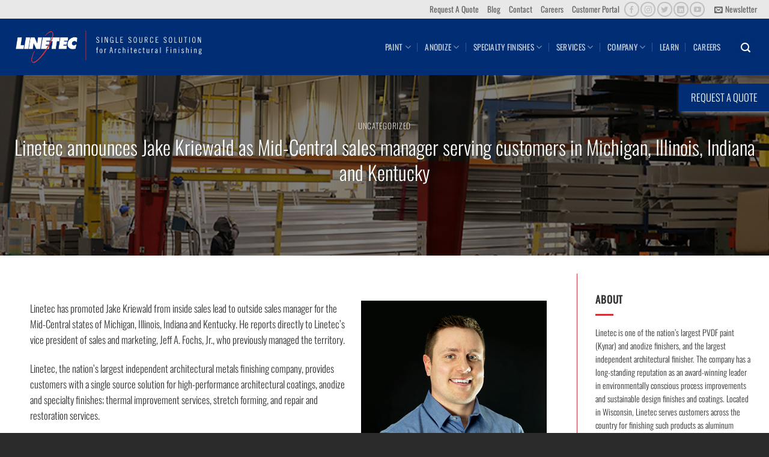

--- FILE ---
content_type: text/html; charset=UTF-8
request_url: https://linetec.com/2020/03/11/linetec-announces-jake-kriewald-as-mid-central-sales-manager-serving-customers-in-michigan-illinois-indiana-and-kentucky/
body_size: 28494
content:
<!DOCTYPE html>
<html lang="en-US" class="loading-site no-js">
<head>
	<meta charset="UTF-8" />
	<link rel="profile" href="http://gmpg.org/xfn/11" />
	<link rel="pingback" href="https://linetec.com/xmlrpc.php" />

	<script>(function(html){html.className = html.className.replace(/\bno-js\b/,'js')})(document.documentElement);</script>
<meta name='robots' content='index, follow, max-image-preview:large, max-snippet:-1, max-video-preview:-1' />
<meta name="viewport" content="width=device-width, initial-scale=1" />
	<!-- This site is optimized with the Yoast SEO plugin v26.8 - https://yoast.com/product/yoast-seo-wordpress/ -->
	<title>Linetec announces Jake Kriewald as Mid-Central sales manager serving customers in Michigan, Illinois, Indiana and Kentucky - Linetec</title>
	<link rel="canonical" href="https://linetec.com/2020/03/11/linetec-announces-jake-kriewald-as-mid-central-sales-manager-serving-customers-in-michigan-illinois-indiana-and-kentucky/" />
	<meta property="og:locale" content="en_US" />
	<meta property="og:type" content="article" />
	<meta property="og:title" content="Linetec announces Jake Kriewald as Mid-Central sales manager serving customers in Michigan, Illinois, Indiana and Kentucky - Linetec" />
	<meta property="og:description" content="Linetec has promoted Jake Kriewald from inside sales lead to outside sales manager for the Mid-Central states of Michigan, Illinois, Indiana and Kentucky. He reports directly to Linetec’s vice president of sales and marketing, Jeff A. Fochs, Jr., who previously managed the territory. Linetec, the nation’s largest independent architectural metals finishing company, provides customers with [...]" />
	<meta property="og:url" content="https://linetec.com/2020/03/11/linetec-announces-jake-kriewald-as-mid-central-sales-manager-serving-customers-in-michigan-illinois-indiana-and-kentucky/" />
	<meta property="og:site_name" content="Linetec" />
	<meta property="article:publisher" content="https://www.facebook.com/LinetecUSA/" />
	<meta property="article:published_time" content="2020-03-11T14:07:48+00:00" />
	<meta property="og:image" content="https://linetec.com/wp-content/uploads/2020/03/Linetec-Anodize-Banner-web.jpg" />
	<meta property="og:image:width" content="1100" />
	<meta property="og:image:height" content="451" />
	<meta property="og:image:type" content="image/jpeg" />
	<meta name="author" content="Linetec" />
	<meta name="twitter:card" content="summary_large_image" />
	<meta name="twitter:creator" content="@Linetec_USA" />
	<meta name="twitter:site" content="@Linetec_USA" />
	<meta name="twitter:label1" content="Written by" />
	<meta name="twitter:data1" content="Linetec" />
	<meta name="twitter:label2" content="Est. reading time" />
	<meta name="twitter:data2" content="1 minute" />
	<script type="application/ld+json" class="yoast-schema-graph">{"@context":"https://schema.org","@graph":[{"@type":"Article","@id":"https://linetec.com/2020/03/11/linetec-announces-jake-kriewald-as-mid-central-sales-manager-serving-customers-in-michigan-illinois-indiana-and-kentucky/#article","isPartOf":{"@id":"https://linetec.com/2020/03/11/linetec-announces-jake-kriewald-as-mid-central-sales-manager-serving-customers-in-michigan-illinois-indiana-and-kentucky/"},"author":{"name":"Linetec","@id":"https://linetec.com/#/schema/person/ed028df53ffc8ea6808547fb63535928"},"headline":"Linetec announces Jake Kriewald as Mid-Central sales manager serving customers in Michigan, Illinois, Indiana and Kentucky","datePublished":"2020-03-11T14:07:48+00:00","mainEntityOfPage":{"@id":"https://linetec.com/2020/03/11/linetec-announces-jake-kriewald-as-mid-central-sales-manager-serving-customers-in-michigan-illinois-indiana-and-kentucky/"},"wordCount":242,"publisher":{"@id":"https://linetec.com/#organization"},"image":{"@id":"https://linetec.com/2020/03/11/linetec-announces-jake-kriewald-as-mid-central-sales-manager-serving-customers-in-michigan-illinois-indiana-and-kentucky/#primaryimage"},"thumbnailUrl":"https://linetec.com/wp-content/uploads/2020/03/Linetec-Anodize-Banner-web.jpg","inLanguage":"en-US"},{"@type":"WebPage","@id":"https://linetec.com/2020/03/11/linetec-announces-jake-kriewald-as-mid-central-sales-manager-serving-customers-in-michigan-illinois-indiana-and-kentucky/","url":"https://linetec.com/2020/03/11/linetec-announces-jake-kriewald-as-mid-central-sales-manager-serving-customers-in-michigan-illinois-indiana-and-kentucky/","name":"Linetec announces Jake Kriewald as Mid-Central sales manager serving customers in Michigan, Illinois, Indiana and Kentucky - Linetec","isPartOf":{"@id":"https://linetec.com/#website"},"primaryImageOfPage":{"@id":"https://linetec.com/2020/03/11/linetec-announces-jake-kriewald-as-mid-central-sales-manager-serving-customers-in-michigan-illinois-indiana-and-kentucky/#primaryimage"},"image":{"@id":"https://linetec.com/2020/03/11/linetec-announces-jake-kriewald-as-mid-central-sales-manager-serving-customers-in-michigan-illinois-indiana-and-kentucky/#primaryimage"},"thumbnailUrl":"https://linetec.com/wp-content/uploads/2020/03/Linetec-Anodize-Banner-web.jpg","datePublished":"2020-03-11T14:07:48+00:00","breadcrumb":{"@id":"https://linetec.com/2020/03/11/linetec-announces-jake-kriewald-as-mid-central-sales-manager-serving-customers-in-michigan-illinois-indiana-and-kentucky/#breadcrumb"},"inLanguage":"en-US","potentialAction":[{"@type":"ReadAction","target":["https://linetec.com/2020/03/11/linetec-announces-jake-kriewald-as-mid-central-sales-manager-serving-customers-in-michigan-illinois-indiana-and-kentucky/"]}]},{"@type":"ImageObject","inLanguage":"en-US","@id":"https://linetec.com/2020/03/11/linetec-announces-jake-kriewald-as-mid-central-sales-manager-serving-customers-in-michigan-illinois-indiana-and-kentucky/#primaryimage","url":"https://linetec.com/wp-content/uploads/2020/03/Linetec-Anodize-Banner-web.jpg","contentUrl":"https://linetec.com/wp-content/uploads/2020/03/Linetec-Anodize-Banner-web.jpg","width":1100,"height":451,"caption":"Linetec Anodize Facility | Wausau, WI"},{"@type":"BreadcrumbList","@id":"https://linetec.com/2020/03/11/linetec-announces-jake-kriewald-as-mid-central-sales-manager-serving-customers-in-michigan-illinois-indiana-and-kentucky/#breadcrumb","itemListElement":[{"@type":"ListItem","position":1,"name":"Home","item":"https://linetec.com/"},{"@type":"ListItem","position":2,"name":"Blog","item":"https://linetec.com/blog/"},{"@type":"ListItem","position":3,"name":"Linetec announces Jake Kriewald as Mid-Central sales manager serving customers in Michigan, Illinois, Indiana and Kentucky"}]},{"@type":"WebSite","@id":"https://linetec.com/#website","url":"https://linetec.com/","name":"Linetec","description":"High-performance architectural finishes &amp; coatings","publisher":{"@id":"https://linetec.com/#organization"},"potentialAction":[{"@type":"SearchAction","target":{"@type":"EntryPoint","urlTemplate":"https://linetec.com/?s={search_term_string}"},"query-input":{"@type":"PropertyValueSpecification","valueRequired":true,"valueName":"search_term_string"}}],"inLanguage":"en-US"},{"@type":"Organization","@id":"https://linetec.com/#organization","name":"Linetec Architectural Finishing","url":"https://linetec.com/","logo":{"@type":"ImageObject","inLanguage":"en-US","@id":"https://linetec.com/#/schema/logo/image/","url":"https://linetec.com/wp-content/uploads/2018/10/linetec-apogee-family-Lintec.jpg","contentUrl":"https://linetec.com/wp-content/uploads/2018/10/linetec-apogee-family-Lintec.jpg","width":300,"height":300,"caption":"Linetec Architectural Finishing"},"image":{"@id":"https://linetec.com/#/schema/logo/image/"},"sameAs":["https://www.facebook.com/LinetecUSA/","https://x.com/Linetec_USA","https://www.instagram.com/linetec_usa/","https://www.linkedin.com/company/linetec/"]},{"@type":"Person","@id":"https://linetec.com/#/schema/person/ed028df53ffc8ea6808547fb63535928","name":"Linetec","url":"https://linetec.com/author/linetec/"}]}</script>
	<!-- / Yoast SEO plugin. -->


<link rel='prefetch' href='https://linetec.com/wp-content/themes/flatsome/assets/js/flatsome.js?ver=e2eddd6c228105dac048' />
<link rel='prefetch' href='https://linetec.com/wp-content/themes/flatsome/assets/js/chunk.slider.js?ver=3.20.4' />
<link rel='prefetch' href='https://linetec.com/wp-content/themes/flatsome/assets/js/chunk.popups.js?ver=3.20.4' />
<link rel='prefetch' href='https://linetec.com/wp-content/themes/flatsome/assets/js/chunk.tooltips.js?ver=3.20.4' />
<link rel="alternate" type="application/rss+xml" title="Linetec &raquo; Feed" href="https://linetec.com/feed/" />
<link rel="alternate" type="application/rss+xml" title="Linetec &raquo; Comments Feed" href="https://linetec.com/comments/feed/" />
<link rel="alternate" title="oEmbed (JSON)" type="application/json+oembed" href="https://linetec.com/wp-json/oembed/1.0/embed?url=https%3A%2F%2Flinetec.com%2F2020%2F03%2F11%2Flinetec-announces-jake-kriewald-as-mid-central-sales-manager-serving-customers-in-michigan-illinois-indiana-and-kentucky%2F" />
<link rel="alternate" title="oEmbed (XML)" type="text/xml+oembed" href="https://linetec.com/wp-json/oembed/1.0/embed?url=https%3A%2F%2Flinetec.com%2F2020%2F03%2F11%2Flinetec-announces-jake-kriewald-as-mid-central-sales-manager-serving-customers-in-michigan-illinois-indiana-and-kentucky%2F&#038;format=xml" />
<style id='wp-img-auto-sizes-contain-inline-css' type='text/css'>
img:is([sizes=auto i],[sizes^="auto," i]){contain-intrinsic-size:3000px 1500px}
/*# sourceURL=wp-img-auto-sizes-contain-inline-css */
</style>
<style id='wp-emoji-styles-inline-css' type='text/css'>

	img.wp-smiley, img.emoji {
		display: inline !important;
		border: none !important;
		box-shadow: none !important;
		height: 1em !important;
		width: 1em !important;
		margin: 0 0.07em !important;
		vertical-align: -0.1em !important;
		background: none !important;
		padding: 0 !important;
	}
/*# sourceURL=wp-emoji-styles-inline-css */
</style>
<style id='wp-block-library-inline-css' type='text/css'>
:root{--wp-block-synced-color:#7a00df;--wp-block-synced-color--rgb:122,0,223;--wp-bound-block-color:var(--wp-block-synced-color);--wp-editor-canvas-background:#ddd;--wp-admin-theme-color:#007cba;--wp-admin-theme-color--rgb:0,124,186;--wp-admin-theme-color-darker-10:#006ba1;--wp-admin-theme-color-darker-10--rgb:0,107,160.5;--wp-admin-theme-color-darker-20:#005a87;--wp-admin-theme-color-darker-20--rgb:0,90,135;--wp-admin-border-width-focus:2px}@media (min-resolution:192dpi){:root{--wp-admin-border-width-focus:1.5px}}.wp-element-button{cursor:pointer}:root .has-very-light-gray-background-color{background-color:#eee}:root .has-very-dark-gray-background-color{background-color:#313131}:root .has-very-light-gray-color{color:#eee}:root .has-very-dark-gray-color{color:#313131}:root .has-vivid-green-cyan-to-vivid-cyan-blue-gradient-background{background:linear-gradient(135deg,#00d084,#0693e3)}:root .has-purple-crush-gradient-background{background:linear-gradient(135deg,#34e2e4,#4721fb 50%,#ab1dfe)}:root .has-hazy-dawn-gradient-background{background:linear-gradient(135deg,#faaca8,#dad0ec)}:root .has-subdued-olive-gradient-background{background:linear-gradient(135deg,#fafae1,#67a671)}:root .has-atomic-cream-gradient-background{background:linear-gradient(135deg,#fdd79a,#004a59)}:root .has-nightshade-gradient-background{background:linear-gradient(135deg,#330968,#31cdcf)}:root .has-midnight-gradient-background{background:linear-gradient(135deg,#020381,#2874fc)}:root{--wp--preset--font-size--normal:16px;--wp--preset--font-size--huge:42px}.has-regular-font-size{font-size:1em}.has-larger-font-size{font-size:2.625em}.has-normal-font-size{font-size:var(--wp--preset--font-size--normal)}.has-huge-font-size{font-size:var(--wp--preset--font-size--huge)}.has-text-align-center{text-align:center}.has-text-align-left{text-align:left}.has-text-align-right{text-align:right}.has-fit-text{white-space:nowrap!important}#end-resizable-editor-section{display:none}.aligncenter{clear:both}.items-justified-left{justify-content:flex-start}.items-justified-center{justify-content:center}.items-justified-right{justify-content:flex-end}.items-justified-space-between{justify-content:space-between}.screen-reader-text{border:0;clip-path:inset(50%);height:1px;margin:-1px;overflow:hidden;padding:0;position:absolute;width:1px;word-wrap:normal!important}.screen-reader-text:focus{background-color:#ddd;clip-path:none;color:#444;display:block;font-size:1em;height:auto;left:5px;line-height:normal;padding:15px 23px 14px;text-decoration:none;top:5px;width:auto;z-index:100000}html :where(.has-border-color){border-style:solid}html :where([style*=border-top-color]){border-top-style:solid}html :where([style*=border-right-color]){border-right-style:solid}html :where([style*=border-bottom-color]){border-bottom-style:solid}html :where([style*=border-left-color]){border-left-style:solid}html :where([style*=border-width]){border-style:solid}html :where([style*=border-top-width]){border-top-style:solid}html :where([style*=border-right-width]){border-right-style:solid}html :where([style*=border-bottom-width]){border-bottom-style:solid}html :where([style*=border-left-width]){border-left-style:solid}html :where(img[class*=wp-image-]){height:auto;max-width:100%}:where(figure){margin:0 0 1em}html :where(.is-position-sticky){--wp-admin--admin-bar--position-offset:var(--wp-admin--admin-bar--height,0px)}@media screen and (max-width:600px){html :where(.is-position-sticky){--wp-admin--admin-bar--position-offset:0px}}

/*# sourceURL=wp-block-library-inline-css */
</style><style id='wp-block-button-inline-css' type='text/css'>
.wp-block-button__link{align-content:center;box-sizing:border-box;cursor:pointer;display:inline-block;height:100%;text-align:center;word-break:break-word}.wp-block-button__link.aligncenter{text-align:center}.wp-block-button__link.alignright{text-align:right}:where(.wp-block-button__link){border-radius:9999px;box-shadow:none;padding:calc(.667em + 2px) calc(1.333em + 2px);text-decoration:none}.wp-block-button[style*=text-decoration] .wp-block-button__link{text-decoration:inherit}.wp-block-buttons>.wp-block-button.has-custom-width{max-width:none}.wp-block-buttons>.wp-block-button.has-custom-width .wp-block-button__link{width:100%}.wp-block-buttons>.wp-block-button.has-custom-font-size .wp-block-button__link{font-size:inherit}.wp-block-buttons>.wp-block-button.wp-block-button__width-25{width:calc(25% - var(--wp--style--block-gap, .5em)*.75)}.wp-block-buttons>.wp-block-button.wp-block-button__width-50{width:calc(50% - var(--wp--style--block-gap, .5em)*.5)}.wp-block-buttons>.wp-block-button.wp-block-button__width-75{width:calc(75% - var(--wp--style--block-gap, .5em)*.25)}.wp-block-buttons>.wp-block-button.wp-block-button__width-100{flex-basis:100%;width:100%}.wp-block-buttons.is-vertical>.wp-block-button.wp-block-button__width-25{width:25%}.wp-block-buttons.is-vertical>.wp-block-button.wp-block-button__width-50{width:50%}.wp-block-buttons.is-vertical>.wp-block-button.wp-block-button__width-75{width:75%}.wp-block-button.is-style-squared,.wp-block-button__link.wp-block-button.is-style-squared{border-radius:0}.wp-block-button.no-border-radius,.wp-block-button__link.no-border-radius{border-radius:0!important}:root :where(.wp-block-button .wp-block-button__link.is-style-outline),:root :where(.wp-block-button.is-style-outline>.wp-block-button__link){border:2px solid;padding:.667em 1.333em}:root :where(.wp-block-button .wp-block-button__link.is-style-outline:not(.has-text-color)),:root :where(.wp-block-button.is-style-outline>.wp-block-button__link:not(.has-text-color)){color:currentColor}:root :where(.wp-block-button .wp-block-button__link.is-style-outline:not(.has-background)),:root :where(.wp-block-button.is-style-outline>.wp-block-button__link:not(.has-background)){background-color:initial;background-image:none}
/*# sourceURL=https://linetec.com/wp-includes/blocks/button/style.min.css */
</style>
<style id='wp-block-buttons-inline-css' type='text/css'>
.wp-block-buttons{box-sizing:border-box}.wp-block-buttons.is-vertical{flex-direction:column}.wp-block-buttons.is-vertical>.wp-block-button:last-child{margin-bottom:0}.wp-block-buttons>.wp-block-button{display:inline-block;margin:0}.wp-block-buttons.is-content-justification-left{justify-content:flex-start}.wp-block-buttons.is-content-justification-left.is-vertical{align-items:flex-start}.wp-block-buttons.is-content-justification-center{justify-content:center}.wp-block-buttons.is-content-justification-center.is-vertical{align-items:center}.wp-block-buttons.is-content-justification-right{justify-content:flex-end}.wp-block-buttons.is-content-justification-right.is-vertical{align-items:flex-end}.wp-block-buttons.is-content-justification-space-between{justify-content:space-between}.wp-block-buttons.aligncenter{text-align:center}.wp-block-buttons:not(.is-content-justification-space-between,.is-content-justification-right,.is-content-justification-left,.is-content-justification-center) .wp-block-button.aligncenter{margin-left:auto;margin-right:auto;width:100%}.wp-block-buttons[style*=text-decoration] .wp-block-button,.wp-block-buttons[style*=text-decoration] .wp-block-button__link{text-decoration:inherit}.wp-block-buttons.has-custom-font-size .wp-block-button__link{font-size:inherit}.wp-block-buttons .wp-block-button__link{width:100%}.wp-block-button.aligncenter{text-align:center}
/*# sourceURL=https://linetec.com/wp-includes/blocks/buttons/style.min.css */
</style>
<style id='global-styles-inline-css' type='text/css'>
:root{--wp--preset--aspect-ratio--square: 1;--wp--preset--aspect-ratio--4-3: 4/3;--wp--preset--aspect-ratio--3-4: 3/4;--wp--preset--aspect-ratio--3-2: 3/2;--wp--preset--aspect-ratio--2-3: 2/3;--wp--preset--aspect-ratio--16-9: 16/9;--wp--preset--aspect-ratio--9-16: 9/16;--wp--preset--color--black: #000000;--wp--preset--color--cyan-bluish-gray: #abb8c3;--wp--preset--color--white: #ffffff;--wp--preset--color--pale-pink: #f78da7;--wp--preset--color--vivid-red: #cf2e2e;--wp--preset--color--luminous-vivid-orange: #ff6900;--wp--preset--color--luminous-vivid-amber: #fcb900;--wp--preset--color--light-green-cyan: #7bdcb5;--wp--preset--color--vivid-green-cyan: #00d084;--wp--preset--color--pale-cyan-blue: #8ed1fc;--wp--preset--color--vivid-cyan-blue: #0693e3;--wp--preset--color--vivid-purple: #9b51e0;--wp--preset--color--primary: #002d74;--wp--preset--color--secondary: #cf3339;--wp--preset--color--success: #627D47;--wp--preset--color--alert: #b20000;--wp--preset--gradient--vivid-cyan-blue-to-vivid-purple: linear-gradient(135deg,rgb(6,147,227) 0%,rgb(155,81,224) 100%);--wp--preset--gradient--light-green-cyan-to-vivid-green-cyan: linear-gradient(135deg,rgb(122,220,180) 0%,rgb(0,208,130) 100%);--wp--preset--gradient--luminous-vivid-amber-to-luminous-vivid-orange: linear-gradient(135deg,rgb(252,185,0) 0%,rgb(255,105,0) 100%);--wp--preset--gradient--luminous-vivid-orange-to-vivid-red: linear-gradient(135deg,rgb(255,105,0) 0%,rgb(207,46,46) 100%);--wp--preset--gradient--very-light-gray-to-cyan-bluish-gray: linear-gradient(135deg,rgb(238,238,238) 0%,rgb(169,184,195) 100%);--wp--preset--gradient--cool-to-warm-spectrum: linear-gradient(135deg,rgb(74,234,220) 0%,rgb(151,120,209) 20%,rgb(207,42,186) 40%,rgb(238,44,130) 60%,rgb(251,105,98) 80%,rgb(254,248,76) 100%);--wp--preset--gradient--blush-light-purple: linear-gradient(135deg,rgb(255,206,236) 0%,rgb(152,150,240) 100%);--wp--preset--gradient--blush-bordeaux: linear-gradient(135deg,rgb(254,205,165) 0%,rgb(254,45,45) 50%,rgb(107,0,62) 100%);--wp--preset--gradient--luminous-dusk: linear-gradient(135deg,rgb(255,203,112) 0%,rgb(199,81,192) 50%,rgb(65,88,208) 100%);--wp--preset--gradient--pale-ocean: linear-gradient(135deg,rgb(255,245,203) 0%,rgb(182,227,212) 50%,rgb(51,167,181) 100%);--wp--preset--gradient--electric-grass: linear-gradient(135deg,rgb(202,248,128) 0%,rgb(113,206,126) 100%);--wp--preset--gradient--midnight: linear-gradient(135deg,rgb(2,3,129) 0%,rgb(40,116,252) 100%);--wp--preset--font-size--small: 13px;--wp--preset--font-size--medium: 20px;--wp--preset--font-size--large: 36px;--wp--preset--font-size--x-large: 42px;--wp--preset--spacing--20: 0.44rem;--wp--preset--spacing--30: 0.67rem;--wp--preset--spacing--40: 1rem;--wp--preset--spacing--50: 1.5rem;--wp--preset--spacing--60: 2.25rem;--wp--preset--spacing--70: 3.38rem;--wp--preset--spacing--80: 5.06rem;--wp--preset--shadow--natural: 6px 6px 9px rgba(0, 0, 0, 0.2);--wp--preset--shadow--deep: 12px 12px 50px rgba(0, 0, 0, 0.4);--wp--preset--shadow--sharp: 6px 6px 0px rgba(0, 0, 0, 0.2);--wp--preset--shadow--outlined: 6px 6px 0px -3px rgb(255, 255, 255), 6px 6px rgb(0, 0, 0);--wp--preset--shadow--crisp: 6px 6px 0px rgb(0, 0, 0);}:where(body) { margin: 0; }.wp-site-blocks > .alignleft { float: left; margin-right: 2em; }.wp-site-blocks > .alignright { float: right; margin-left: 2em; }.wp-site-blocks > .aligncenter { justify-content: center; margin-left: auto; margin-right: auto; }:where(.is-layout-flex){gap: 0.5em;}:where(.is-layout-grid){gap: 0.5em;}.is-layout-flow > .alignleft{float: left;margin-inline-start: 0;margin-inline-end: 2em;}.is-layout-flow > .alignright{float: right;margin-inline-start: 2em;margin-inline-end: 0;}.is-layout-flow > .aligncenter{margin-left: auto !important;margin-right: auto !important;}.is-layout-constrained > .alignleft{float: left;margin-inline-start: 0;margin-inline-end: 2em;}.is-layout-constrained > .alignright{float: right;margin-inline-start: 2em;margin-inline-end: 0;}.is-layout-constrained > .aligncenter{margin-left: auto !important;margin-right: auto !important;}.is-layout-constrained > :where(:not(.alignleft):not(.alignright):not(.alignfull)){margin-left: auto !important;margin-right: auto !important;}body .is-layout-flex{display: flex;}.is-layout-flex{flex-wrap: wrap;align-items: center;}.is-layout-flex > :is(*, div){margin: 0;}body .is-layout-grid{display: grid;}.is-layout-grid > :is(*, div){margin: 0;}body{padding-top: 0px;padding-right: 0px;padding-bottom: 0px;padding-left: 0px;}a:where(:not(.wp-element-button)){text-decoration: none;}:root :where(.wp-element-button, .wp-block-button__link){background-color: #32373c;border-width: 0;color: #fff;font-family: inherit;font-size: inherit;font-style: inherit;font-weight: inherit;letter-spacing: inherit;line-height: inherit;padding-top: calc(0.667em + 2px);padding-right: calc(1.333em + 2px);padding-bottom: calc(0.667em + 2px);padding-left: calc(1.333em + 2px);text-decoration: none;text-transform: inherit;}.has-black-color{color: var(--wp--preset--color--black) !important;}.has-cyan-bluish-gray-color{color: var(--wp--preset--color--cyan-bluish-gray) !important;}.has-white-color{color: var(--wp--preset--color--white) !important;}.has-pale-pink-color{color: var(--wp--preset--color--pale-pink) !important;}.has-vivid-red-color{color: var(--wp--preset--color--vivid-red) !important;}.has-luminous-vivid-orange-color{color: var(--wp--preset--color--luminous-vivid-orange) !important;}.has-luminous-vivid-amber-color{color: var(--wp--preset--color--luminous-vivid-amber) !important;}.has-light-green-cyan-color{color: var(--wp--preset--color--light-green-cyan) !important;}.has-vivid-green-cyan-color{color: var(--wp--preset--color--vivid-green-cyan) !important;}.has-pale-cyan-blue-color{color: var(--wp--preset--color--pale-cyan-blue) !important;}.has-vivid-cyan-blue-color{color: var(--wp--preset--color--vivid-cyan-blue) !important;}.has-vivid-purple-color{color: var(--wp--preset--color--vivid-purple) !important;}.has-primary-color{color: var(--wp--preset--color--primary) !important;}.has-secondary-color{color: var(--wp--preset--color--secondary) !important;}.has-success-color{color: var(--wp--preset--color--success) !important;}.has-alert-color{color: var(--wp--preset--color--alert) !important;}.has-black-background-color{background-color: var(--wp--preset--color--black) !important;}.has-cyan-bluish-gray-background-color{background-color: var(--wp--preset--color--cyan-bluish-gray) !important;}.has-white-background-color{background-color: var(--wp--preset--color--white) !important;}.has-pale-pink-background-color{background-color: var(--wp--preset--color--pale-pink) !important;}.has-vivid-red-background-color{background-color: var(--wp--preset--color--vivid-red) !important;}.has-luminous-vivid-orange-background-color{background-color: var(--wp--preset--color--luminous-vivid-orange) !important;}.has-luminous-vivid-amber-background-color{background-color: var(--wp--preset--color--luminous-vivid-amber) !important;}.has-light-green-cyan-background-color{background-color: var(--wp--preset--color--light-green-cyan) !important;}.has-vivid-green-cyan-background-color{background-color: var(--wp--preset--color--vivid-green-cyan) !important;}.has-pale-cyan-blue-background-color{background-color: var(--wp--preset--color--pale-cyan-blue) !important;}.has-vivid-cyan-blue-background-color{background-color: var(--wp--preset--color--vivid-cyan-blue) !important;}.has-vivid-purple-background-color{background-color: var(--wp--preset--color--vivid-purple) !important;}.has-primary-background-color{background-color: var(--wp--preset--color--primary) !important;}.has-secondary-background-color{background-color: var(--wp--preset--color--secondary) !important;}.has-success-background-color{background-color: var(--wp--preset--color--success) !important;}.has-alert-background-color{background-color: var(--wp--preset--color--alert) !important;}.has-black-border-color{border-color: var(--wp--preset--color--black) !important;}.has-cyan-bluish-gray-border-color{border-color: var(--wp--preset--color--cyan-bluish-gray) !important;}.has-white-border-color{border-color: var(--wp--preset--color--white) !important;}.has-pale-pink-border-color{border-color: var(--wp--preset--color--pale-pink) !important;}.has-vivid-red-border-color{border-color: var(--wp--preset--color--vivid-red) !important;}.has-luminous-vivid-orange-border-color{border-color: var(--wp--preset--color--luminous-vivid-orange) !important;}.has-luminous-vivid-amber-border-color{border-color: var(--wp--preset--color--luminous-vivid-amber) !important;}.has-light-green-cyan-border-color{border-color: var(--wp--preset--color--light-green-cyan) !important;}.has-vivid-green-cyan-border-color{border-color: var(--wp--preset--color--vivid-green-cyan) !important;}.has-pale-cyan-blue-border-color{border-color: var(--wp--preset--color--pale-cyan-blue) !important;}.has-vivid-cyan-blue-border-color{border-color: var(--wp--preset--color--vivid-cyan-blue) !important;}.has-vivid-purple-border-color{border-color: var(--wp--preset--color--vivid-purple) !important;}.has-primary-border-color{border-color: var(--wp--preset--color--primary) !important;}.has-secondary-border-color{border-color: var(--wp--preset--color--secondary) !important;}.has-success-border-color{border-color: var(--wp--preset--color--success) !important;}.has-alert-border-color{border-color: var(--wp--preset--color--alert) !important;}.has-vivid-cyan-blue-to-vivid-purple-gradient-background{background: var(--wp--preset--gradient--vivid-cyan-blue-to-vivid-purple) !important;}.has-light-green-cyan-to-vivid-green-cyan-gradient-background{background: var(--wp--preset--gradient--light-green-cyan-to-vivid-green-cyan) !important;}.has-luminous-vivid-amber-to-luminous-vivid-orange-gradient-background{background: var(--wp--preset--gradient--luminous-vivid-amber-to-luminous-vivid-orange) !important;}.has-luminous-vivid-orange-to-vivid-red-gradient-background{background: var(--wp--preset--gradient--luminous-vivid-orange-to-vivid-red) !important;}.has-very-light-gray-to-cyan-bluish-gray-gradient-background{background: var(--wp--preset--gradient--very-light-gray-to-cyan-bluish-gray) !important;}.has-cool-to-warm-spectrum-gradient-background{background: var(--wp--preset--gradient--cool-to-warm-spectrum) !important;}.has-blush-light-purple-gradient-background{background: var(--wp--preset--gradient--blush-light-purple) !important;}.has-blush-bordeaux-gradient-background{background: var(--wp--preset--gradient--blush-bordeaux) !important;}.has-luminous-dusk-gradient-background{background: var(--wp--preset--gradient--luminous-dusk) !important;}.has-pale-ocean-gradient-background{background: var(--wp--preset--gradient--pale-ocean) !important;}.has-electric-grass-gradient-background{background: var(--wp--preset--gradient--electric-grass) !important;}.has-midnight-gradient-background{background: var(--wp--preset--gradient--midnight) !important;}.has-small-font-size{font-size: var(--wp--preset--font-size--small) !important;}.has-medium-font-size{font-size: var(--wp--preset--font-size--medium) !important;}.has-large-font-size{font-size: var(--wp--preset--font-size--large) !important;}.has-x-large-font-size{font-size: var(--wp--preset--font-size--x-large) !important;}
/*# sourceURL=global-styles-inline-css */
</style>

<link rel='stylesheet' id='advanced-floating-content-css' href='https://linetec.com/wp-content/plugins/advanced-floating-content/public/css/advanced-floating-content-public.css?ver=1.0.0' type='text/css' media='all' />
<link rel='stylesheet' id='advanced-floating-content-animate-css' href='https://linetec.com/wp-content/plugins/advanced-floating-content/public/css/animate.css?ver=1.0.0' type='text/css' media='all' />
<link rel='stylesheet' id='cpsh-shortcodes-css' href='https://linetec.com/wp-content/plugins/column-shortcodes//assets/css/shortcodes.css?ver=1.0.1' type='text/css' media='all' />
<link rel='stylesheet' id='rs-plugin-settings-css' href='https://linetec.com/wp-content/plugins/revslider/public/assets/css/settings.css?ver=5.4.8' type='text/css' media='all' />
<style id='rs-plugin-settings-inline-css' type='text/css'>
#rs-demo-id {}
/*# sourceURL=rs-plugin-settings-inline-css */
</style>
<link rel='stylesheet' id='tablepress-default-css' href='https://linetec.com/wp-content/tablepress-combined.min.css?ver=26' type='text/css' media='all' />
<link rel='stylesheet' id='flatsome-main-css' href='https://linetec.com/wp-content/themes/flatsome/assets/css/flatsome.css?ver=3.20.4' type='text/css' media='all' />
<style id='flatsome-main-inline-css' type='text/css'>
@font-face {
				font-family: "fl-icons";
				font-display: block;
				src: url(https://linetec.com/wp-content/themes/flatsome/assets/css/icons/fl-icons.eot?v=3.20.4);
				src:
					url(https://linetec.com/wp-content/themes/flatsome/assets/css/icons/fl-icons.eot#iefix?v=3.20.4) format("embedded-opentype"),
					url(https://linetec.com/wp-content/themes/flatsome/assets/css/icons/fl-icons.woff2?v=3.20.4) format("woff2"),
					url(https://linetec.com/wp-content/themes/flatsome/assets/css/icons/fl-icons.ttf?v=3.20.4) format("truetype"),
					url(https://linetec.com/wp-content/themes/flatsome/assets/css/icons/fl-icons.woff?v=3.20.4) format("woff"),
					url(https://linetec.com/wp-content/themes/flatsome/assets/css/icons/fl-icons.svg?v=3.20.4#fl-icons) format("svg");
			}
/*# sourceURL=flatsome-main-inline-css */
</style>
<link rel='stylesheet' id='flatsome-style-css' href='https://linetec.com/wp-content/themes/flatsome-child/style.css?ver=1.0.0' type='text/css' media='all' />
<script type="text/javascript">
            window._nslDOMReady = (function () {
                const executedCallbacks = new Set();
            
                return function (callback) {
                    /**
                    * Third parties might dispatch DOMContentLoaded events, so we need to ensure that we only run our callback once!
                    */
                    if (executedCallbacks.has(callback)) return;
            
                    const wrappedCallback = function () {
                        if (executedCallbacks.has(callback)) return;
                        executedCallbacks.add(callback);
                        callback();
                    };
            
                    if (document.readyState === "complete" || document.readyState === "interactive") {
                        wrappedCallback();
                    } else {
                        document.addEventListener("DOMContentLoaded", wrappedCallback);
                    }
                };
            })();
        </script><script type="text/javascript" src="https://linetec.com/wp-includes/js/jquery/jquery.min.js?ver=3.7.1" id="jquery-core-js"></script>
<script type="text/javascript" src="https://linetec.com/wp-includes/js/jquery/jquery-migrate.min.js?ver=3.4.1" id="jquery-migrate-js"></script>
<script type="text/javascript" src="https://linetec.com/wp-content/plugins/advanced-floating-content/public/js/advanced-floating-content-public.js?ver=1.0.0" id="advanced-floating-content-js"></script>
<script type="text/javascript" src="https://linetec.com/wp-content/plugins/advanced-floating-content/public/js/jquery.cookie.min.js?ver=1.0.0" id="advanced-floating-contentcookies-js"></script>
<link rel="https://api.w.org/" href="https://linetec.com/wp-json/" /><link rel="alternate" title="JSON" type="application/json" href="https://linetec.com/wp-json/wp/v2/posts/9129" /><link rel="EditURI" type="application/rsd+xml" title="RSD" href="https://linetec.com/xmlrpc.php?rsd" />
<meta name="generator" content="WordPress 6.9" />
<link rel='shortlink' href='https://linetec.com/?p=9129' />
<!-- Facebook Pixel Code -->
<script>
!function(f,b,e,v,n,t,s)
{if(f.fbq)return;n=f.fbq=function(){n.callMethod?
n.callMethod.apply(n,arguments):n.queue.push(arguments)};
if(!f._fbq)f._fbq=n;n.push=n;n.loaded=!0;n.version='2.0';
n.queue=[];t=b.createElement(e);t.async=!0;
t.src=v;s=b.getElementsByTagName(e)[0];
s.parentNode.insertBefore(t,s)}(window, document,'script',
'https://connect.facebook.net/en_US/fbevents.js');
fbq('init', '527257461577831');
fbq('track', 'PageView');
</script>
<noscript><img height="1" width="1" style="display:none"
src="https://www.facebook.com/tr?id=527257461577831&ev=PageView&noscript=1"
/></noscript>
<!-- End Facebook Pixel Code --><script async defer src="https://maps.googleapis.com/maps/api/js?key=AIzaSyBziD78w8EgjW2g3Uk5K0X6tbKMv66TFk0&callback=initMap"
  type="text/javascript"></script><meta name="generator" content="Powered by Slider Revolution 5.4.8 - responsive, Mobile-Friendly Slider Plugin for WordPress with comfortable drag and drop interface." />
<link rel="icon" href="https://linetec.com/wp-content/uploads/2018/08/cropped-linetec-site-icon2-32x32.png" sizes="32x32" />
<link rel="icon" href="https://linetec.com/wp-content/uploads/2018/08/cropped-linetec-site-icon2-192x192.png" sizes="192x192" />
<link rel="apple-touch-icon" href="https://linetec.com/wp-content/uploads/2018/08/cropped-linetec-site-icon2-180x180.png" />
<meta name="msapplication-TileImage" content="https://linetec.com/wp-content/uploads/2018/08/cropped-linetec-site-icon2-270x270.png" />
<script type="text/javascript">function setREVStartSize(e){									
						try{ e.c=jQuery(e.c);var i=jQuery(window).width(),t=9999,r=0,n=0,l=0,f=0,s=0,h=0;
							if(e.responsiveLevels&&(jQuery.each(e.responsiveLevels,function(e,f){f>i&&(t=r=f,l=e),i>f&&f>r&&(r=f,n=e)}),t>r&&(l=n)),f=e.gridheight[l]||e.gridheight[0]||e.gridheight,s=e.gridwidth[l]||e.gridwidth[0]||e.gridwidth,h=i/s,h=h>1?1:h,f=Math.round(h*f),"fullscreen"==e.sliderLayout){var u=(e.c.width(),jQuery(window).height());if(void 0!=e.fullScreenOffsetContainer){var c=e.fullScreenOffsetContainer.split(",");if (c) jQuery.each(c,function(e,i){u=jQuery(i).length>0?u-jQuery(i).outerHeight(!0):u}),e.fullScreenOffset.split("%").length>1&&void 0!=e.fullScreenOffset&&e.fullScreenOffset.length>0?u-=jQuery(window).height()*parseInt(e.fullScreenOffset,0)/100:void 0!=e.fullScreenOffset&&e.fullScreenOffset.length>0&&(u-=parseInt(e.fullScreenOffset,0))}f=u}else void 0!=e.minHeight&&f<e.minHeight&&(f=e.minHeight);e.c.closest(".rev_slider_wrapper").css({height:f})					
						}catch(d){console.log("Failure at Presize of Slider:"+d)}						
					};</script>
<style id="custom-css" type="text/css">:root {--primary-color: #002d74;--fs-color-primary: #002d74;--fs-color-secondary: #cf3339;--fs-color-success: #627D47;--fs-color-alert: #b20000;--fs-color-base: #333333;--fs-experimental-link-color: #cf3339;--fs-experimental-link-color-hover: #333333;}.tooltipster-base {--tooltip-color: #fff;--tooltip-bg-color: #000;}.off-canvas-right .mfp-content, .off-canvas-left .mfp-content {--drawer-width: 300px;}.container-width, .full-width .ubermenu-nav, .container, .row{max-width: 1270px}.row.row-collapse{max-width: 1240px}.row.row-small{max-width: 1262.5px}.row.row-large{max-width: 1300px}.header-main{height: 94px}#logo img{max-height: 94px}#logo{width:324px;}.header-bottom{min-height: 10px}.header-top{min-height: 26px}.transparent .header-main{height: 100px}.transparent #logo img{max-height: 100px}.has-transparent + .page-title:first-of-type,.has-transparent + #main > .page-title,.has-transparent + #main > div > .page-title,.has-transparent + #main .page-header-wrapper:first-of-type .page-title{padding-top: 130px;}.transparent .header-wrapper{background-color: rgba(0,45,116,0.79)!important;}.transparent .top-divider{display: none;}.header.show-on-scroll,.stuck .header-main{height:51px!important}.stuck #logo img{max-height: 51px!important}.search-form{ width: 14%;}.header-bg-color {background-color: #002d74}.header-bottom {background-color: rgba(241,241,241,0)}.header-main .nav > li > a{line-height: 27px }.stuck .header-main .nav > li > a{line-height: 27px }@media (max-width: 549px) {.header-main{height: 70px}#logo img{max-height: 70px}}.nav-dropdown-has-arrow.nav-dropdown-has-border li.has-dropdown:before{border-bottom-color: rgba(10,10,10,0.81);}.nav .nav-dropdown{border-color: rgba(10,10,10,0.81) }.nav-dropdown{font-size:75%}.nav-dropdown-has-arrow li.has-dropdown:after{border-bottom-color: rgba(10,10,10,0.81);}.nav .nav-dropdown{background-color: rgba(10,10,10,0.81)}.header-top{background-color:#e8e8e8!important;}h1,h2,h3,h4,h5,h6,.heading-font{color: #333333;}body{font-size: 105%;}@media screen and (max-width: 549px){body{font-size: 100%;}}body{font-family: Oswald, sans-serif;}body {font-weight: 300;font-style: normal;}.nav > li > a {font-family: Oswald, sans-serif;}.mobile-sidebar-levels-2 .nav > li > ul > li > a {font-family: Oswald, sans-serif;}.nav > li > a,.mobile-sidebar-levels-2 .nav > li > ul > li > a {font-weight: 400;font-style: normal;}h1,h2,h3,h4,h5,h6,.heading-font, .off-canvas-center .nav-sidebar.nav-vertical > li > a{font-family: Oswald, sans-serif;}h1,h2,h3,h4,h5,h6,.heading-font,.banner h1,.banner h2 {font-weight: 300;font-style: normal;}.alt-font{font-family: Lato, sans-serif;}.alt-font {font-weight: 300!important;font-style: normal!important;}.header:not(.transparent) .header-nav-main.nav > li > a:hover,.header:not(.transparent) .header-nav-main.nav > li.active > a,.header:not(.transparent) .header-nav-main.nav > li.current > a,.header:not(.transparent) .header-nav-main.nav > li > a.active,.header:not(.transparent) .header-nav-main.nav > li > a.current{color: #d90606;}.header-nav-main.nav-line-bottom > li > a:before,.header-nav-main.nav-line-grow > li > a:before,.header-nav-main.nav-line > li > a:before,.header-nav-main.nav-box > li > a:hover,.header-nav-main.nav-box > li.active > a,.header-nav-main.nav-pills > li > a:hover,.header-nav-main.nav-pills > li.active > a{color:#FFF!important;background-color: #d90606;}.widget:where(:not(.widget_shopping_cart)) a{color: #cf3339;}.widget:where(:not(.widget_shopping_cart)) a:hover{color: #333333;}.widget .tagcloud a:hover{border-color: #333333; background-color: #333333;}.is-divider{background-color: #cf3339;}.pswp__bg,.mfp-bg.mfp-ready{background-color: #003663}.footer-1{background-color: #2b2b2b}.absolute-footer, html{background-color: #2b2b2b}.nav-vertical-fly-out > li + li {border-top-width: 1px; border-top-style: solid;}/* Custom CSS */.article-inner {padding: 20px;}.mfp-title {font-size: 24px;text-align: center;line-height: 18px;color: #f3f3f3;padding-top: 15px;}.img .caption {max-height: 100% !important;bottom: 0;padding: 4px 10px;font-size: 20px;text-align: center;color: #FFF;width: 100%;background-color: rgba(0,0,0,0.3);}.grid-col>.col-inner>.img div {padding: 15px 0px !important;}.wpcf7 .wpcf7-form-control-wrap {display: block;margin: 0 10px;}.wpcf7-form-control.wpcf7-submit{background-color: #446084;margin: 20px 10px;}.wpcf7 .wpcf7-response-output {margin: 5px 0 0 0;border-radius: 10px;padding: 30px;font-size: 24px;}div.wpcf7-mail-sent-ok {border: 2px solid #cccccc;}.nav>li>a:hover, .nav>li.active>a {color: #cf3339;}.header-bottom {min-height: 0px!important;}.header-block {min-height: 0px;}.request-button {background-color:#002d74;width:150px;padding:10px 15px;color:#FFFFFF; text-align:center;Float:right;box-shadow: 3px 3px 8px #888888;z-index: 100000;position: absolute;right:0px;top: 15px;}.home .request-button {right:0px;top: 150px;}.request-button:hover {background-color:#cf3339;}.block-html-after-header {display: block!Important;}.page-id-3288 .request-button { display:none;}.white-button {border-color:#FFFFFF!important;color:#FFFFFF!important;}.white.is-link.linetec-link-buttons { border: 1px dashed #FFFFFF!important;}.header-bottom .wide-nav .nav-dark .hide-for-medium {background-color: none!important;}.row.blog-row {background:rgb(237, 237, 237);}h2.page-header-top {font-size:40px;font-weight:200;color:#FFFFFF;line-height:55px;letter-spacing:5px;margin: 40px 10px 200px 80px;}.section .landing-header {background-image: url('/wp-content/uploads/2018/08/Linetec-architectural-anodize-red-bar.png'), url('/wp-content/uploads/2018/09/linetec-hero-shade.png');background-position:bottom left, /* this positions the first image */top left; /* this positions the second image */background-repeat:no-repeat; /* this applies to both images */}.row-divided>.col+.col:not(.large-12) {border-left: 1px solid #cf3339;}.white-button {color:#FFFFFF; text-shadow: rgba(0, 0, 0, 0.5) 5px 5px 20px; text-align: center;}.outline-row {border:1px #cccccc solid;}h3.rollover-careers-text{font-size:28px!important;text-align:left;font-weight: 200!important;}.careers-label {margin-top: -73px;}.tablepress-id-7 .column-1, .tablepress-id-8 .column-1, .tablepress-id-9 .column-1, .tablepress-id-10 .column-1, .tablepress-id-12 .column-1, .tablepress-id-15 .column-1, .tablepress-id-16 .column-1, .tablepress-id-17 .column-1, .tablepress-id-20 .column-1, .tablepress-id-21 .column-1{width: 40%;}.tablepress-id-7 .column-2, .tablepress-id-8 .column-2, .tablepress-id-9 .column-2 , .tablepress-id-10 .column-2, .tablepress-id-12 .column-2, .tablepress-id-15 .column-2, .tablepress-id-16 .column-2, .tablepress-id-17 .column-2, .tablepress-id-20 .column-2, .tablepress-id-21 .column-2{width: 15%;}.tablepress-id-7 .column-3, .tablepress-id-8 .column-3, .tablepress-id-9 .column-3 , .tablepress-id-10 .column-3, .tablepress-id-12 .column-3, .tablepress-id-15 .column-3, .tablepress-id-16 .column-3, .tablepress-id-17 .column-3, .tablepress-id-20 .column-3, .tablepress-id-21 .column-3 {width: 45%;}.tablepress-id-5 .column-1,.tablepress-id-5 .column-2,.tablepress-id-5 .column-3, .tablepress-id-5 .column-4 {width: 25%;}.tablepress-id-18 .column-1, .tablepress-id-18 .column-2, .tablepress-id-18 .column-3, .tablepress-id-19 .column-1, .tablepress-id-19 .column-2, .tablepress-id-19 .column-3 {width: 33%;}.col.light-color-headline .section-title {color:#FFFFFF;align-items: center;}.light-color-headline.section-title-bold span{border:1px solid #FFFFFF;}.light-color-headline .section-title-main{border:1px solid #FFFFFF;}/* Use a media query to add a breakpoint at 1200px: */@media screen and (max-width: 1200px) {h3.rollover-careers-text{font-size:18px!important;}}/* Use a media query to add a breakpoint at 860px: */@media screen and (max-width: 860px) {h2.bottom-label{font-size:18px!important;}}#ssb-container {position: fixed;top: 90%;z-index: 1000;right: -50px!important;width:160px;}#ssb-container ul li a {padding: 15px 20px!important;margin: 0 auto!important;display: block;line-height: 45px;text-align: left;white-space: nowrap;width: 155px;text-decoration: none;}.header .search-form .live-search-results {text-align: left;color: #111;top: 105%;box-shadow: 0 0 10px 0 rgba(0,0,0,0.1);left: -175px;right: 0;background-color: rgba(255,255,255,0.95);position: absolute;width: 300px;}/* Custom CSS Tablet */@media (max-width: 849px){h2.page-header-top {font-size:30px;font-weight:200;color:#FFFFFF;line-height:36px;letter-spacing:5px;margin: 50px 10px 140px 80px;}.row.landing-header {background-image: url('https://linetec.com/wp-content/uploads/2018/08/Linetec-architectural-anodize-red-bar.png');background-repeat: no-repeat,no-repeat;background-position: -300px 150px;}h3.rollover-careers-text{font-size:18px!Important;text-align:left;font-weight: 200!important;}.careers-label {margin-top: -43px;}}/* Custom CSS Mobile */@media (max-width: 549px){.row.landing-header {background-image: url('https://linetec.com/wp-content/uploads/2018/08/Linetec-architectural-anodize-red-bar.png');background-repeat: no-repeat,no-repeat;background-position: -300px 120px;}.row.blog-row {background:rgb(237, 237, 237);}h2.page-header-top {font-size: 20px;font-weight: 200;color: #FFFFFF;line-height: 28px;letter-spacing: 3px;margin: 70px 10px 100px 30px;}h3.rollover-careers-text{font-size:18px!Important;text-align:left;font-weight: 400!important;}.mobile-row-linetec {border:1px #cccccc solid;}}.label-new.menu-item > a:after{content:"New";}.label-hot.menu-item > a:after{content:"Hot";}.label-sale.menu-item > a:after{content:"Sale";}.label-popular.menu-item > a:after{content:"Popular";}</style>		<style type="text/css" id="wp-custom-css">
			.blog-header-wrapper {
	display:none;
}

.blog-wrapper .blog-archive {
	padding-top: 0px!important;
}

.bottom-button {
	color:#9ebee5!important;
	width:200px;
}

.social-icons .icon, .yith-wcwl-share li a {
	font-size:10px!important;
  width: 15px!important;
  height: 15px!important;
  text-align: center;
  line-height: 22px!important;
}
.label-nav-header {
	font-size:18px;
	color:#d90606!important;
}
.label-nav-link{
	font-size:15px;
}
.nav-dropdown>li.nav-dropdown-col, .nav-dropdown>li.image-column {
    width: 240px!important;
    min-width: 240px!important;
}
.nav-horz-landing div {
	background-color:#333333;
}
.nav-horz-landing div:hover {
	background-color:#999999;
}
.nav-active div {
	background-color:#cf3339;
}
.nav-active h3 a {
	color:#FFFFFF!important;
}
.nav-active h3 a:hover {
	color:#333333!important;
}
.nav-active div:hover {
	
}
.block-html-after-header {
	display:none;
}
.row-small>.flickity-viewport>.flickity-slider>.col, .row-small>.col {
    padding: 0 5px 10px;
    margin-bottom: 0;
}
.bio-col img {
	border:2px #cccccc solid;
}
div.bio-lines {
	height:1px;
}

.featured-posts {
	margin-top:-30px;
}
.featured-posts .post-title {
	font-size:42px!important;
}

.grecaptcha-badge { visibility: hidden; }
		</style>
		<style id="kirki-inline-styles">/* cyrillic-ext */
@font-face {
  font-family: 'Oswald';
  font-style: normal;
  font-weight: 300;
  font-display: swap;
  src: url(https://linetec.com/wp-content/fonts/oswald/TK3IWkUHHAIjg75cFRf3bXL8LICs13Fv40pKlN4NNSeSASwcEWlbHYjedg.woff2) format('woff2');
  unicode-range: U+0460-052F, U+1C80-1C8A, U+20B4, U+2DE0-2DFF, U+A640-A69F, U+FE2E-FE2F;
}
/* cyrillic */
@font-face {
  font-family: 'Oswald';
  font-style: normal;
  font-weight: 300;
  font-display: swap;
  src: url(https://linetec.com/wp-content/fonts/oswald/TK3IWkUHHAIjg75cFRf3bXL8LICs13Fv40pKlN4NNSeSASwcEWlSHYjedg.woff2) format('woff2');
  unicode-range: U+0301, U+0400-045F, U+0490-0491, U+04B0-04B1, U+2116;
}
/* vietnamese */
@font-face {
  font-family: 'Oswald';
  font-style: normal;
  font-weight: 300;
  font-display: swap;
  src: url(https://linetec.com/wp-content/fonts/oswald/TK3IWkUHHAIjg75cFRf3bXL8LICs13Fv40pKlN4NNSeSASwcEWlZHYjedg.woff2) format('woff2');
  unicode-range: U+0102-0103, U+0110-0111, U+0128-0129, U+0168-0169, U+01A0-01A1, U+01AF-01B0, U+0300-0301, U+0303-0304, U+0308-0309, U+0323, U+0329, U+1EA0-1EF9, U+20AB;
}
/* latin-ext */
@font-face {
  font-family: 'Oswald';
  font-style: normal;
  font-weight: 300;
  font-display: swap;
  src: url(https://linetec.com/wp-content/fonts/oswald/TK3IWkUHHAIjg75cFRf3bXL8LICs13Fv40pKlN4NNSeSASwcEWlYHYjedg.woff2) format('woff2');
  unicode-range: U+0100-02BA, U+02BD-02C5, U+02C7-02CC, U+02CE-02D7, U+02DD-02FF, U+0304, U+0308, U+0329, U+1D00-1DBF, U+1E00-1E9F, U+1EF2-1EFF, U+2020, U+20A0-20AB, U+20AD-20C0, U+2113, U+2C60-2C7F, U+A720-A7FF;
}
/* latin */
@font-face {
  font-family: 'Oswald';
  font-style: normal;
  font-weight: 300;
  font-display: swap;
  src: url(https://linetec.com/wp-content/fonts/oswald/TK3IWkUHHAIjg75cFRf3bXL8LICs13Fv40pKlN4NNSeSASwcEWlWHYg.woff2) format('woff2');
  unicode-range: U+0000-00FF, U+0131, U+0152-0153, U+02BB-02BC, U+02C6, U+02DA, U+02DC, U+0304, U+0308, U+0329, U+2000-206F, U+20AC, U+2122, U+2191, U+2193, U+2212, U+2215, U+FEFF, U+FFFD;
}
/* cyrillic-ext */
@font-face {
  font-family: 'Oswald';
  font-style: normal;
  font-weight: 400;
  font-display: swap;
  src: url(https://linetec.com/wp-content/fonts/oswald/TK3IWkUHHAIjg75cFRf3bXL8LICs13Fv40pKlN4NNSeSASwcEWlbHYjedg.woff2) format('woff2');
  unicode-range: U+0460-052F, U+1C80-1C8A, U+20B4, U+2DE0-2DFF, U+A640-A69F, U+FE2E-FE2F;
}
/* cyrillic */
@font-face {
  font-family: 'Oswald';
  font-style: normal;
  font-weight: 400;
  font-display: swap;
  src: url(https://linetec.com/wp-content/fonts/oswald/TK3IWkUHHAIjg75cFRf3bXL8LICs13Fv40pKlN4NNSeSASwcEWlSHYjedg.woff2) format('woff2');
  unicode-range: U+0301, U+0400-045F, U+0490-0491, U+04B0-04B1, U+2116;
}
/* vietnamese */
@font-face {
  font-family: 'Oswald';
  font-style: normal;
  font-weight: 400;
  font-display: swap;
  src: url(https://linetec.com/wp-content/fonts/oswald/TK3IWkUHHAIjg75cFRf3bXL8LICs13Fv40pKlN4NNSeSASwcEWlZHYjedg.woff2) format('woff2');
  unicode-range: U+0102-0103, U+0110-0111, U+0128-0129, U+0168-0169, U+01A0-01A1, U+01AF-01B0, U+0300-0301, U+0303-0304, U+0308-0309, U+0323, U+0329, U+1EA0-1EF9, U+20AB;
}
/* latin-ext */
@font-face {
  font-family: 'Oswald';
  font-style: normal;
  font-weight: 400;
  font-display: swap;
  src: url(https://linetec.com/wp-content/fonts/oswald/TK3IWkUHHAIjg75cFRf3bXL8LICs13Fv40pKlN4NNSeSASwcEWlYHYjedg.woff2) format('woff2');
  unicode-range: U+0100-02BA, U+02BD-02C5, U+02C7-02CC, U+02CE-02D7, U+02DD-02FF, U+0304, U+0308, U+0329, U+1D00-1DBF, U+1E00-1E9F, U+1EF2-1EFF, U+2020, U+20A0-20AB, U+20AD-20C0, U+2113, U+2C60-2C7F, U+A720-A7FF;
}
/* latin */
@font-face {
  font-family: 'Oswald';
  font-style: normal;
  font-weight: 400;
  font-display: swap;
  src: url(https://linetec.com/wp-content/fonts/oswald/TK3IWkUHHAIjg75cFRf3bXL8LICs13Fv40pKlN4NNSeSASwcEWlWHYg.woff2) format('woff2');
  unicode-range: U+0000-00FF, U+0131, U+0152-0153, U+02BB-02BC, U+02C6, U+02DA, U+02DC, U+0304, U+0308, U+0329, U+2000-206F, U+20AC, U+2122, U+2191, U+2193, U+2212, U+2215, U+FEFF, U+FFFD;
}/* latin-ext */
@font-face {
  font-family: 'Lato';
  font-style: normal;
  font-weight: 300;
  font-display: swap;
  src: url(https://linetec.com/wp-content/fonts/lato/S6u9w4BMUTPHh7USSwaPGR_p.woff2) format('woff2');
  unicode-range: U+0100-02BA, U+02BD-02C5, U+02C7-02CC, U+02CE-02D7, U+02DD-02FF, U+0304, U+0308, U+0329, U+1D00-1DBF, U+1E00-1E9F, U+1EF2-1EFF, U+2020, U+20A0-20AB, U+20AD-20C0, U+2113, U+2C60-2C7F, U+A720-A7FF;
}
/* latin */
@font-face {
  font-family: 'Lato';
  font-style: normal;
  font-weight: 300;
  font-display: swap;
  src: url(https://linetec.com/wp-content/fonts/lato/S6u9w4BMUTPHh7USSwiPGQ.woff2) format('woff2');
  unicode-range: U+0000-00FF, U+0131, U+0152-0153, U+02BB-02BC, U+02C6, U+02DA, U+02DC, U+0304, U+0308, U+0329, U+2000-206F, U+20AC, U+2122, U+2191, U+2193, U+2212, U+2215, U+FEFF, U+FFFD;
}</style></head>

<body class="wp-singular post-template-default single single-post postid-9129 single-format-standard wp-theme-flatsome wp-child-theme-flatsome-child lightbox nav-dropdown-has-arrow nav-dropdown-has-shadow nav-dropdown-has-border">


<a class="skip-link screen-reader-text" href="#main">Skip to content</a>

<div id="wrapper">

	
	<header id="header" class="header has-sticky sticky-shrink">
		<div class="header-wrapper">
			<div id="top-bar" class="header-top hide-for-sticky">
    <div class="flex-row container">
      <div class="flex-col hide-for-medium flex-left">
          <ul class="nav nav-left medium-nav-center nav-small  nav-">
                        </ul>
      </div>

      <div class="flex-col hide-for-medium flex-center">
          <ul class="nav nav-center nav-small  nav-">
                        </ul>
      </div>

      <div class="flex-col hide-for-medium flex-right">
         <ul class="nav top-bar-nav nav-right nav-small  nav-">
              <li id="menu-item-3290" class="menu-item menu-item-type-post_type menu-item-object-page menu-item-3290 menu-item-design-default"><a href="https://linetec.com/request-a-quote/" class="nav-top-link">Request A Quote</a></li>
<li id="menu-item-3291" class="menu-item menu-item-type-post_type menu-item-object-page current_page_parent menu-item-3291 menu-item-design-default"><a target="_blank" href="https://linetec.com/blog/" class="nav-top-link">Blog</a></li>
<li id="menu-item-3293" class="menu-item menu-item-type-post_type menu-item-object-page menu-item-3293 menu-item-design-default"><a href="https://linetec.com/contact-linetec/" class="nav-top-link">Contact</a></li>
<li id="menu-item-6974" class="menu-item menu-item-type-post_type menu-item-object-page menu-item-6974 menu-item-design-default"><a href="https://linetec.com/careers/" class="nav-top-link">Careers</a></li>
<li id="menu-item-4013" class="menu-item menu-item-type-custom menu-item-object-custom menu-item-4013 menu-item-design-default"><a target="_blank" href="https://customer.linetec.com/portal/login.aspx" class="nav-top-link">Customer Portal</a></li>
<li class="html header-social-icons ml-0">
	<div class="social-icons follow-icons" ><a href="https://www.facebook.com/Linetec-115977601820739/" target="_blank" data-label="Facebook" class="icon button circle is-outline tooltip facebook" title="Follow on Facebook" aria-label="Follow on Facebook" rel="noopener nofollow"><i class="icon-facebook" aria-hidden="true"></i></a><a href="https://www.instagram.com/linetec_usa/" target="_blank" data-label="Instagram" class="icon button circle is-outline tooltip instagram" title="Follow on Instagram" aria-label="Follow on Instagram" rel="noopener nofollow"><i class="icon-instagram" aria-hidden="true"></i></a><a href="https://twitter.com/Linetec_USA" data-label="Twitter" target="_blank" class="icon button circle is-outline tooltip twitter" title="Follow on Twitter" aria-label="Follow on Twitter" rel="noopener nofollow"><i class="icon-twitter" aria-hidden="true"></i></a><a href="https://www.linkedin.com/in/tammyschroeder/detail/recent-activity/" data-label="LinkedIn" target="_blank" class="icon button circle is-outline tooltip linkedin" title="Follow on LinkedIn" aria-label="Follow on LinkedIn" rel="noopener nofollow"><i class="icon-linkedin" aria-hidden="true"></i></a><a href="https://www.youtube.com/channel/UCsKCjFPjwnebsjUKNQCNEtw?view_as=subscriber" data-label="YouTube" target="_blank" class="icon button circle is-outline tooltip youtube" title="Follow on YouTube" aria-label="Follow on YouTube" rel="noopener nofollow"><i class="icon-youtube" aria-hidden="true"></i></a></div></li>
<li class="header-newsletter-item has-icon">

<a href="#header-newsletter-signup" class="tooltip is-small" role="button" title="Sign up for Linetec News!" aria-label="Newsletter" aria-expanded="false" aria-haspopup="dialog" aria-controls="header-newsletter-signup" data-flatsome-role-button>

      <i class="icon-envelop" aria-hidden="true"></i>  
      <span class="header-newsletter-title hide-for-medium">
      Newsletter    </span>
  </a>
	<div id="header-newsletter-signup"
	     class="lightbox-by-id lightbox-content mfp-hide lightbox-white "
	     style="max-width:700px ;padding:0px">
		
  <div class="banner has-hover" id="banner-2134612718">
          <div class="banner-inner fill">
        <div class="banner-bg fill" >
            <img width="1020" height="532" src="https://linetec.com/wp-content/uploads/2020/11/Tubelite_UT-SLCfirestation14_Feature.jpg" class="bg attachment-large size-large" alt="Salt Lake City Fire Station #14 Utah" decoding="async" fetchpriority="high" />                        <div class="overlay"></div>            
                    </div>
		
        <div class="banner-layers container">
            <div class="fill banner-link"></div>            

   <div id="text-box-934010589" class="text-box banner-layer x10 md-x10 lg-x10 y35 md-y35 lg-y35 res-text">
                                <div class="text-box-content text dark">
              
              <div class="text-inner text-center">
                  

<h3><span style="font-size: 115%;"><strong>Join Our Newsletter</strong></span></h3>
<h6 class="uppercase">Get the latest updates and news from linetec!</h6>

              </div>
           </div>
                            
<style>
#text-box-934010589 {
  width: 77%;
}
#text-box-934010589 .text-box-content {
  font-size: 100%;
}
@media (min-width:550px) {
  #text-box-934010589 {
    width: 77%;
  }
}
</style>
    </div>
 
   <div id="text-box-1696322754" class="text-box banner-layer x80 md-x80 lg-x80 y45 md-y60 lg-y60 res-text">
                                <div class="text-box-content text dark">
              
              <div class="text-inner text-center">
                  

<a href="https://lp.constantcontactpages.com/su/0Ka6uKY/LinetecNews" target="_blank" class="button primary" rel="noopener" >
		<span>Click Here to Sign Up</span>
	</a>



              </div>
           </div>
                            
<style>
#text-box-1696322754 {
  width: 60%;
}
#text-box-1696322754 .text-box-content {
  font-size: 100%;
}
</style>
    </div>
 

        </div>
      </div>

            
<style>
#banner-2134612718 {
  padding-top: 636px;
}
#banner-2134612718 .overlay {
  background-color: rgba(94, 125, 229, 0.81);
}
#banner-2134612718 .banner-bg img {
  object-position: 50% 0%;
}
</style>
  </div>

	</div>
	
	</li>
          </ul>
      </div>

            <div class="flex-col show-for-medium flex-grow">
          <ul class="nav nav-center nav-small mobile-nav  nav-">
              <li class="menu-item menu-item-type-post_type menu-item-object-page menu-item-3290 menu-item-design-default"><a href="https://linetec.com/request-a-quote/" class="nav-top-link">Request A Quote</a></li>
<li class="menu-item menu-item-type-post_type menu-item-object-page current_page_parent menu-item-3291 menu-item-design-default"><a target="_blank" href="https://linetec.com/blog/" class="nav-top-link">Blog</a></li>
<li class="menu-item menu-item-type-post_type menu-item-object-page menu-item-3293 menu-item-design-default"><a href="https://linetec.com/contact-linetec/" class="nav-top-link">Contact</a></li>
<li class="menu-item menu-item-type-post_type menu-item-object-page menu-item-6974 menu-item-design-default"><a href="https://linetec.com/careers/" class="nav-top-link">Careers</a></li>
<li class="menu-item menu-item-type-custom menu-item-object-custom menu-item-4013 menu-item-design-default"><a target="_blank" href="https://customer.linetec.com/portal/login.aspx" class="nav-top-link">Customer Portal</a></li>
          </ul>
      </div>
      
    </div>
</div>
<div id="masthead" class="header-main nav-dark">
      <div class="header-inner flex-row container logo-left medium-logo-center" role="navigation">

          <!-- Logo -->
          <div id="logo" class="flex-col logo">
            
<!-- Header logo -->
<a href="https://linetec.com/" title="Linetec - High-performance architectural finishes &amp; coatings" rel="home">
		<img width="601" height="123" src="https://linetec.com/wp-content/uploads/2018/11/Linetec-architectural-finish-wisconsin-main.png" class="header_logo header-logo" alt="Linetec"/><img  width="601" height="123" src="https://linetec.com/wp-content/uploads/2018/11/Linetec-architectural-finish-wisconsin-main.png" class="header-logo-dark" alt="Linetec"/></a>
          </div>

          <!-- Mobile Left Elements -->
          <div class="flex-col show-for-medium flex-left">
            <ul class="mobile-nav nav nav-left ">
              <li class="nav-icon has-icon">
			<a href="#" class="is-small" data-open="#main-menu" data-pos="center" data-bg="main-menu-overlay" data-color="dark" role="button" aria-label="Menu" aria-controls="main-menu" aria-expanded="false" aria-haspopup="dialog" data-flatsome-role-button>
			<i class="icon-menu" aria-hidden="true"></i>			<span class="menu-title uppercase hide-for-small">Menu</span>		</a>
	</li>
            </ul>
          </div>

          <!-- Left Elements -->
          <div class="flex-col hide-for-medium flex-left
            flex-grow">
            <ul class="header-nav header-nav-main nav nav-left  nav-divided nav-uppercase" >
                          </ul>
          </div>

          <!-- Right Elements -->
          <div class="flex-col hide-for-medium flex-right">
            <ul class="header-nav header-nav-main nav nav-right  nav-divided nav-uppercase">
              <li id="menu-item-311" class="menu-item menu-item-type-post_type menu-item-object-page menu-item-has-children menu-item-311 menu-item-design-default has-dropdown"><a href="https://linetec.com/paint/" class="nav-top-link" aria-expanded="false" aria-haspopup="menu">Paint<i class="icon-angle-down" aria-hidden="true"></i></a>
<ul class="sub-menu nav-dropdown nav-dropdown-default dark">
	<li id="menu-item-3452" class="image-column menu-item menu-item-type-custom menu-item-object-custom menu-item-3452"><a href="/paint-overview/" class="dropdown-image-column"><img width="180" height="480" src="/wp-content/uploads/2018/08/linetec-menu-thumb-paint2.jpg" title="Image Column" alt="Image Column"/></a></li>
	<li id="menu-item-3441" class="label-nav-header menu-item menu-item-type-custom menu-item-object-custom menu-item-has-children menu-item-3441 nav-dropdown-col"><a href="/paint/">ARCHITECTURAL PAINT</a>
	<ul class="sub-menu nav-column nav-dropdown-default dark">
		<li id="menu-item-4885" class="label-nav-link menu-item menu-item-type-post_type menu-item-object-page menu-item-4885"><a href="https://linetec.com/paint/">Paint Overview</a></li>
		<li id="menu-item-310" class="label-nav-link menu-item menu-item-type-post_type menu-item-object-page menu-item-310"><a href="https://linetec.com/paint/architectural-paint-types/">Architectural Paint Types</a></li>
		<li id="menu-item-306" class="label-nav-link menu-item menu-item-type-post_type menu-item-object-page menu-item-306"><a href="https://linetec.com/paint/process/">Paint Process</a></li>
		<li id="menu-item-9623" class="label-nav-link menu-item menu-item-type-post_type menu-item-object-page menu-item-9623"><a href="https://linetec.com/paint/color-charts/">Paint Color Charts</a></li>
		<li id="menu-item-5492" class="label-nav-link menu-item menu-item-type-post_type menu-item-object-page menu-item-5492"><a href="https://linetec.com/paint/micas-metallic-coatings/">Micas &#038; Metallic Coatings</a></li>
	</ul>
</li>
	<li id="menu-item-3439" class="label-nav-header menu-item menu-item-type-custom menu-item-object-custom menu-item-has-children menu-item-3439 nav-dropdown-col"><a href="/paint/aama-specifications/">PAINT SPECS &#038; PROCESS</a>
	<ul class="sub-menu nav-column nav-dropdown-default dark">
		<li id="menu-item-308" class="label-nav-link menu-item menu-item-type-post_type menu-item-object-page menu-item-308"><a href="https://linetec.com/paint/warranty/">Paint Warranty Information</a></li>
		<li id="menu-item-309" class="label-nav-link menu-item menu-item-type-post_type menu-item-object-page menu-item-309"><a href="https://linetec.com/paint/aama-specifications/">Paint AAMA Specifications</a></li>
		<li id="menu-item-305" class="label-nav-link menu-item menu-item-type-post_type menu-item-object-page menu-item-305"><a href="https://linetec.com/paint/paint-environmental/">Paint Environmental Considerations</a></li>
		<li id="menu-item-304" class="label-nav-link menu-item menu-item-type-post_type menu-item-object-page menu-item-304"><a href="https://linetec.com/paint/inhouse-blending/">Paint In-House Blending</a></li>
		<li id="menu-item-303" class="label-nav-link menu-item menu-item-type-post_type menu-item-object-page menu-item-303"><a href="https://linetec.com/paint/material-guidelines/">Paint Material Guidelines</a></li>
		<li id="menu-item-302" class="label-nav-link menu-item menu-item-type-post_type menu-item-object-page menu-item-302"><a href="https://linetec.com/paint/application-guidelines/">Paint Application Guidelines</a></li>
	</ul>
</li>
	<li id="menu-item-3440" class="label-nav-header menu-item menu-item-type-custom menu-item-object-custom menu-item-has-children menu-item-3440 nav-dropdown-col"><a href="/paint/maintenance/">PAINT MAINTENANCE</a>
	<ul class="sub-menu nav-column nav-dropdown-default dark">
		<li id="menu-item-297" class="label-nav-link menu-item menu-item-type-post_type menu-item-object-page menu-item-297"><a href="https://linetec.com/paint/maintenance/">Cleaning &#038; Maintenance</a></li>
		<li id="menu-item-301" class="label-nav-link menu-item menu-item-type-post_type menu-item-object-page menu-item-301"><a href="https://linetec.com/paint/quality-control/">Paint Quality Control</a></li>
		<li id="menu-item-300" class="label-nav-link menu-item menu-item-type-post_type menu-item-object-page menu-item-300"><a href="https://linetec.com/paint/material-precautions/">Paint Material Precautions</a></li>
		<li id="menu-item-299" class="label-nav-link menu-item menu-item-type-post_type menu-item-object-page menu-item-299"><a href="https://linetec.com/paint/touch-up/">Touch-Up Paint</a></li>
	</ul>
</li>
</ul>
</li>
<li id="menu-item-313" class="menu-item menu-item-type-post_type menu-item-object-page menu-item-has-children menu-item-313 menu-item-design-default has-dropdown"><a href="https://linetec.com/anodize/" class="nav-top-link" aria-expanded="false" aria-haspopup="menu">Anodize<i class="icon-angle-down" aria-hidden="true"></i></a>
<ul class="sub-menu nav-dropdown nav-dropdown-default dark">
	<li id="menu-item-6203" class="image-column menu-item menu-item-type-custom menu-item-object-custom menu-item-6203"><a href="/anodize/" class="dropdown-image-column"><img width="180" height="480" src="/wp-content/uploads/2018/10/linetec-menu-thumb-anodize.jpg" title="Image Column" alt="Image Column"/></a></li>
	<li id="menu-item-6204" class="label-nav-header menu-item menu-item-type-custom menu-item-object-custom menu-item-has-children menu-item-6204 nav-dropdown-col"><a href="/anodize/">ANODIZE FINISHING</a>
	<ul class="sub-menu nav-column nav-dropdown-default dark">
		<li id="menu-item-6206" class="label-nav-link menu-item menu-item-type-post_type menu-item-object-page menu-item-6206"><a href="https://linetec.com/anodize/">Anodize Overview</a></li>
		<li id="menu-item-6043" class="label-nav-link menu-item menu-item-type-post_type menu-item-object-page menu-item-6043"><a href="https://linetec.com/anodize/anodize-process/">Anodize Process</a></li>
		<li id="menu-item-6044" class="label-nav-link menu-item menu-item-type-post_type menu-item-object-page menu-item-6044"><a href="https://linetec.com/anodize/color-charts/">Anodize Color Charts</a></li>
		<li id="menu-item-6084" class="label-nav-link menu-item menu-item-type-post_type menu-item-object-page menu-item-6084"><a href="https://linetec.com/anodize/acid-etch/">Acid-Etch Anodize</a></li>
		<li id="menu-item-8783" class="label-nav-link menu-item menu-item-type-post_type menu-item-object-page menu-item-8783"><a href="https://linetec.com/anodize/declare-red-list-free/">Declare | Red List Free</a></li>
	</ul>
</li>
	<li id="menu-item-6207" class="label-nav-header menu-item menu-item-type-custom menu-item-object-custom menu-item-has-children menu-item-6207 nav-dropdown-col"><a href="/anodize/aama-specifications/">ANODIZE SPECS &#038; PROCESS</a>
	<ul class="sub-menu nav-column nav-dropdown-default dark">
		<li id="menu-item-5972" class="label-nav-link menu-item menu-item-type-post_type menu-item-object-page menu-item-5972"><a href="https://linetec.com/anodize/warranty-information/">Anodize Warranty Information</a></li>
		<li id="menu-item-6045" class="label-nav-link menu-item menu-item-type-post_type menu-item-object-page menu-item-6045"><a href="https://linetec.com/anodize/aama-specifications/">Anodize AAMA Specifications</a></li>
		<li id="menu-item-6122" class="label-nav-link menu-item menu-item-type-post_type menu-item-object-page menu-item-6122"><a href="https://linetec.com/anodize/racking-methods/">Anodize Racking Methods</a></li>
		<li id="menu-item-6046" class="label-nav-link menu-item menu-item-type-post_type menu-item-object-page menu-item-6046"><a href="https://linetec.com/anodize/anodize-environmental-considerations/">Anodize Environmental Considerations</a></li>
		<li id="menu-item-6099" class="label-nav-link menu-item menu-item-type-post_type menu-item-object-page menu-item-6099"><a href="https://linetec.com/anodize/material-guidelines/">Anodize Material Guidelines</a></li>
	</ul>
</li>
	<li id="menu-item-6208" class="label-nav-header menu-item menu-item-type-custom menu-item-object-custom menu-item-has-children menu-item-6208 nav-dropdown-col"><a href="/anodize/anodize-cleaning-maintenance/">ANODIZE MAINTENANCE</a>
	<ul class="sub-menu nav-column nav-dropdown-default dark">
		<li id="menu-item-6202" class="label-nav-link menu-item menu-item-type-post_type menu-item-object-page menu-item-6202"><a href="https://linetec.com/anodize/anodize-cleaning-maintenance/">Anodize Cleaning &#038; Maintenance</a></li>
		<li id="menu-item-6129" class="label-nav-link menu-item menu-item-type-post_type menu-item-object-page menu-item-6129"><a href="https://linetec.com/anodize/quality-control/">Anodize Quality Control</a></li>
		<li id="menu-item-6174" class="label-nav-link menu-item menu-item-type-post_type menu-item-object-page menu-item-6174"><a href="https://linetec.com/anodize/anodize-color-variation/">Anodize Color Variation</a></li>
		<li id="menu-item-6177" class="label-nav-link menu-item menu-item-type-post_type menu-item-object-page menu-item-6177"><a href="https://linetec.com/anodize/material-precautions/">Anodize Material Precautions</a></li>
	</ul>
</li>
</ul>
</li>
<li id="menu-item-317" class="menu-item menu-item-type-post_type menu-item-object-page menu-item-has-children menu-item-317 menu-item-design-default has-dropdown"><a href="https://linetec.com/specialty-finishes/" class="nav-top-link" aria-expanded="false" aria-haspopup="menu">Specialty Finishes<i class="icon-angle-down" aria-hidden="true"></i></a>
<ul class="sub-menu nav-dropdown nav-dropdown-default dark">
	<li id="menu-item-5608" class="image-column menu-item menu-item-type-custom menu-item-object-custom menu-item-5608"><a href="/specialty/copper-anodize/" class="dropdown-image-column"><img width="180" height="480" src="/wp-content/uploads/2018/09/linetec-menu-thumb-specialty-copperanodize.jpg" title="Image Column" alt="Image Column"/></a></li>
	<li id="menu-item-5609" class="label-nav-header menu-item menu-item-type-custom menu-item-object-custom menu-item-has-children menu-item-5609 nav-dropdown-col"><a href="/specialty-finishes/">SPECIALTY FINISHES</a>
	<ul class="sub-menu nav-column nav-dropdown-default dark">
		<li id="menu-item-8243" class="label-nav-link menu-item menu-item-type-post_type menu-item-object-page menu-item-8243"><a href="https://linetec.com/specialty-finishes/bordeaux-anodize/">Bordeaux Anodize</a></li>
		<li id="menu-item-331" class="label-nav-link menu-item menu-item-type-post_type menu-item-object-page menu-item-331"><a href="https://linetec.com/specialty-finishes/copper-anodize/">Copper Anodized Aluminum</a></li>
		<li id="menu-item-335" class="label-nav-link menu-item menu-item-type-post_type menu-item-object-page menu-item-335"><a href="https://linetec.com/specialty-finishes/wood-grain/">Wood Grain Finishes</a></li>
		<li id="menu-item-333" class="label-nav-link menu-item menu-item-type-post_type menu-item-object-page menu-item-333"><a href="https://linetec.com/specialty-finishes/terra-cotta/">Terra Cotta Coatings</a></li>
		<li id="menu-item-332" class="label-nav-link menu-item menu-item-type-post_type menu-item-object-page menu-item-332"><a href="https://linetec.com/specialty-finishes/spatter-coat/">Spattercoat</a></li>
	</ul>
</li>
</ul>
</li>
<li id="menu-item-316" class="menu-item menu-item-type-post_type menu-item-object-page menu-item-has-children menu-item-316 menu-item-design-default has-dropdown"><a href="https://linetec.com/services/" class="nav-top-link" aria-expanded="false" aria-haspopup="menu">Services<i class="icon-angle-down" aria-hidden="true"></i></a>
<ul class="sub-menu nav-dropdown nav-dropdown-default dark">
	<li id="menu-item-5611" class="image-column menu-item menu-item-type-custom menu-item-object-custom menu-item-5611"><a class="dropdown-image-column"><img width="180" height="480" src="/wp-content/uploads/2018/09/linetec-menu-thumb-SERVICES.jpg" title="Image Column" alt="Image Column"/></a></li>
	<li id="menu-item-5614" class="label-nav-header menu-item menu-item-type-custom menu-item-object-custom menu-item-has-children menu-item-5614 nav-dropdown-col"><a href="/services/">LINETEC SERVICES</a>
	<ul class="sub-menu nav-column nav-dropdown-default dark">
		<li id="menu-item-360" class="label-nav-link menu-item menu-item-type-post_type menu-item-object-page menu-item-360"><a href="https://linetec.com/services/managed-inventory/">Linetec Managed Inventory (LMI)</a></li>
		<li id="menu-item-4706" class="label-nav-link menu-item menu-item-type-post_type menu-item-object-page menu-item-4706"><a href="https://linetec.com/services/stretch-forming/">Aluminum Stretch Forming</a></li>
		<li id="menu-item-359" class="label-nav-link menu-item menu-item-type-post_type menu-item-object-page menu-item-359"><a href="https://linetec.com/services/linetec-trucking/">Linetec Trucking</a></li>
		<li id="menu-item-361" class="label-nav-link menu-item menu-item-type-post_type menu-item-object-page menu-item-361"><a href="https://linetec.com/services/thermal-pour-debridge/">Thermal Pour &#038; Debridge</a></li>
		<li id="menu-item-4523" class="label-nav-link menu-item menu-item-type-post_type menu-item-object-page menu-item-4523"><a href="https://linetec.com/services/thermal-strut/">Thermal Strut</a></li>
	</ul>
</li>
	<li id="menu-item-5616" class="label-nav-header menu-item menu-item-type-custom menu-item-object-custom menu-item-has-children menu-item-5616 nav-dropdown-col"><a href="#"> </a>
	<ul class="sub-menu nav-column nav-dropdown-default dark">
		<li id="menu-item-356" class="label-nav-link menu-item menu-item-type-post_type menu-item-object-page menu-item-356"><a href="https://linetec.com/services/brake-metal/">Brake Metal &#038; Fabrication</a></li>
		<li id="menu-item-357" class="label-nav-link menu-item menu-item-type-post_type menu-item-object-page menu-item-357"><a href="https://linetec.com/services/flat-sheet/">Aluminum Flat Sheet &#038; Extrusion</a></li>
		<li id="menu-item-358" class="label-nav-link menu-item menu-item-type-post_type menu-item-object-page menu-item-358"><a href="https://linetec.com/services/packaging-shipping/">Packaging &#038; Shipping</a></li>
	</ul>
</li>
	<li id="menu-item-5615" class="label-nav-header menu-item menu-item-type-custom menu-item-object-custom menu-item-has-children menu-item-5615 nav-dropdown-col"><a href="/services/links/">EXTENDED SERVICES</a>
	<ul class="sub-menu nav-column nav-dropdown-default dark">
		<li id="menu-item-355" class="label-nav-link menu-item menu-item-type-post_type menu-item-object-page menu-item-355"><a href="https://linetec.com/services/links/">Industry Links &#038; Linetec Forms</a></li>
		<li id="menu-item-4753" class="label-nav-link menu-item menu-item-type-post_type menu-item-object-page menu-item-4753"><a href="https://linetec.com/request-a-quote/">Request A Quote</a></li>
	</ul>
</li>
</ul>
</li>
<li id="menu-item-6818" class="menu-item menu-item-type-post_type menu-item-object-page menu-item-has-children menu-item-6818 menu-item-design-default has-dropdown"><a href="https://linetec.com/about-us/" class="nav-top-link" aria-expanded="false" aria-haspopup="menu">Company<i class="icon-angle-down" aria-hidden="true"></i></a>
<ul class="sub-menu nav-dropdown nav-dropdown-default dark">
	<li id="menu-item-5619" class="image-column menu-item menu-item-type-custom menu-item-object-custom menu-item-5619"><a href="/about-us/" class="dropdown-image-column"><img width="180" height="480" src="/wp-content/uploads/2018/09/linetec-menu-thumb-about.jpg" title="Image Column" alt="Image Column"/></a></li>
	<li id="menu-item-5620" class="label-nav-header menu-item menu-item-type-custom menu-item-object-custom menu-item-has-children menu-item-5620 nav-dropdown-col"><a href="/about-us/">ABOUT LINETEC</a>
	<ul class="sub-menu nav-column nav-dropdown-default dark">
		<li id="menu-item-376" class="label-nav-link menu-item menu-item-type-post_type menu-item-object-page menu-item-376"><a href="https://linetec.com/about-us/">About Us</a></li>
		<li id="menu-item-6480" class="label-nav-link menu-item menu-item-type-post_type menu-item-object-page menu-item-6480"><a href="https://linetec.com/about-us/sustainability/">Sustainable Green Building</a></li>
		<li id="menu-item-377" class="label-nav-link menu-item menu-item-type-post_type menu-item-object-page menu-item-377"><a href="https://linetec.com/contact-linetec/">Contact Linetec</a></li>
		<li id="menu-item-375" class="label-nav-link menu-item menu-item-type-post_type menu-item-object-page menu-item-375"><a href="https://linetec.com/directions-to-linetec/">Directions To Linetec</a></li>
		<li id="menu-item-11663" class="label-nav-link menu-item menu-item-type-post_type menu-item-object-page current_page_parent menu-item-11663"><a href="https://linetec.com/blog/">Linetec News</a></li>
		<li id="menu-item-4012" class="label-nav-link menu-item menu-item-type-custom menu-item-object-custom menu-item-4012"><a target="_blank" href="https://customer.linetec.com/portal/login.aspx">Customer Portal</a></li>
	</ul>
</li>
</ul>
</li>
<li id="menu-item-9808" class="menu-item menu-item-type-custom menu-item-object-custom menu-item-9808 menu-item-design-default"><a target="_blank" href="https://learn.linetec.com/" class="nav-top-link">Learn</a></li>
<li id="menu-item-314" class="menu-item menu-item-type-post_type menu-item-object-page menu-item-314 menu-item-design-default"><a href="https://linetec.com/careers/" class="nav-top-link">Careers</a></li>
<li class="header-search header-search-lightbox has-icon">
	<div class="header-button">		<a href="#search-lightbox" class="icon primary button circle is-small" aria-label="Search" data-open="#search-lightbox" data-focus="input.search-field" role="button" aria-expanded="false" aria-haspopup="dialog" aria-controls="search-lightbox" data-flatsome-role-button><i class="icon-search" aria-hidden="true" style="font-size:16px;"></i></a>		</div>
	
	<div id="search-lightbox" class="mfp-hide dark text-center">
		<div class="searchform-wrapper ux-search-box relative form-flat is-large"><form method="get" class="searchform" action="https://linetec.com/" role="search">
		<div class="flex-row relative">
			<div class="flex-col flex-grow">
	   	   <input type="search" class="search-field mb-0" name="s" value="" id="s" placeholder="Search&hellip;" />
			</div>
			<div class="flex-col">
				<button type="submit" class="ux-search-submit submit-button secondary button icon mb-0" aria-label="Submit">
					<i class="icon-search" aria-hidden="true"></i>				</button>
			</div>
		</div>
    <div class="live-search-results text-left z-top"></div>
</form>
</div>	</div>
</li>
            </ul>
          </div>

          <!-- Mobile Right Elements -->
          <div class="flex-col show-for-medium flex-right">
            <ul class="mobile-nav nav nav-right ">
                          </ul>
          </div>

      </div>

            <div class="container"><div class="top-divider full-width"></div></div>
      </div>

<div class="header-bg-container fill"><div class="header-bg-image fill"></div><div class="header-bg-color fill"></div></div>		</div>
	</header>

	<div class="header-block block-html-after-header z-1" style="position:relative;top:-1px;"><a href="/request-a-quote/"><div class="request-button">REQUEST A QUOTE</div></a></div>  <div class="page-title blog-featured-title featured-title no-overflow">

  	<div class="page-title-bg fill">
  		  		<div class="title-bg fill bg-fill bg-top" style="background-image: url('https://linetec.com/wp-content/uploads/2020/03/Linetec-Anodize-Banner-web.jpg');" data-parallax-fade="true" data-parallax="-2" data-parallax-background data-parallax-container=".page-title"></div>
  		  		<div class="title-overlay fill" style="background-color: rgba(0,0,0,.5)"></div>
  	</div>

  	<div class="page-title-inner container  flex-row  dark is-large" style="min-height: 300px">
  	 	<div class="flex-col flex-center text-center">
  			<h6 class="entry-category is-xsmall"><a href="https://linetec.com/category/uncategorized/" rel="category tag">Uncategorized</a></h6><h1 class="entry-title">Linetec announces Jake Kriewald as Mid-Central sales manager serving customers in Michigan, Illinois, Indiana and Kentucky</h1><div class="entry-divider is-divider small"></div>
  	 	</div>
  	</div>
  </div>

	<main id="main" class="">

<div id="content" class="blog-wrapper blog-single page-wrapper">
	

<div class="row row-large row-divided ">

	<div class="large-9 col">
		


<article id="post-9129" class="post-9129 post type-post status-publish format-standard has-post-thumbnail hentry category-uncategorized">
	<div class="article-inner box-shadow-2-hover">
				<div class="entry-content single-page">

	<p><img decoding="async" class="lazy-load  wp-image-9131 alignright" src="data:image/svg+xml,%3Csvg%20viewBox%3D%220%200%20309%20464%22%20xmlns%3D%22http%3A%2F%2Fwww.w3.org%2F2000%2Fsvg%22%3E%3C%2Fsvg%3E" data-src="https://linetec.com/wp-content/uploads/2020/03/Jake-Kriewald_web-267x400.jpg" alt="" width="309" height="464" srcset="" data-srcset="https://linetec.com/wp-content/uploads/2020/03/Jake-Kriewald_web-267x400.jpg 267w, https://linetec.com/wp-content/uploads/2020/03/Jake-Kriewald_web.jpg 400w" sizes="(max-width: 309px) 100vw, 309px" />Linetec has promoted Jake Kriewald from inside sales lead to outside sales manager for the Mid-Central states of Michigan, Illinois, Indiana and Kentucky. He reports directly to Linetec’s vice president of sales and marketing, Jeff A. Fochs, Jr., who previously managed the territory.</p>
<p>Linetec, the nation’s largest independent architectural metals finishing company, provides customers with a single source solution for high-performance architectural coatings, anodize and specialty finishes; thermal improvement services, stretch forming, and repair and restoration services.</p>
<p>In addition to Kriewald, Linetec’s other outside sales managers include Wendy Taylor for the Northwest, Tony Pupp for the North Central, Phil Bauer for the South and Scott Spaid for the East Coast. They work closely with marketing manager Tammy Schroeder, as well as Linetec’s quoting and estimating specialists, and its inside sales associates.</p>
<p>For the past five years, Kriewald worked as part of the inside sales team managing some of Linetec’s largest accounts. He previously worked in other sales and customer service roles, including at Fastenal, the largest fastener distributor in North America.</p>
<p>A lifelong Wisconsin resident, Kriewald lives in Weston. He studied at Fox Valley Technical College and earned his degree in business management from Chippewa Valley Technical College.</p>
<p>Learn more about joining Linetec’s growing team of associates by visiting <a href="http://www.linetec.com" target="_blank" rel="noopener noreferrer">linetec.com</a> and clicking “<a href="https://linetec.com/careers/" target="_blank" rel="noopener noreferrer">Careers</a>” at the top of the page.</p>

	
	<div class="blog-share text-center"><div class="is-divider medium"></div><div class="social-icons share-icons share-row relative icon-style-outline" ><a href="https://www.facebook.com/sharer.php?u=https://linetec.com/2020/03/11/linetec-announces-jake-kriewald-as-mid-central-sales-manager-serving-customers-in-michigan-illinois-indiana-and-kentucky/" data-label="Facebook" onclick="window.open(this.href,this.title,'width=500,height=500,top=300px,left=300px'); return false;" target="_blank" class="icon button circle is-outline tooltip facebook" title="Share on Facebook" aria-label="Share on Facebook" rel="noopener nofollow"><i class="icon-facebook" aria-hidden="true"></i></a><a href="https://twitter.com/share?url=https://linetec.com/2020/03/11/linetec-announces-jake-kriewald-as-mid-central-sales-manager-serving-customers-in-michigan-illinois-indiana-and-kentucky/" onclick="window.open(this.href,this.title,'width=500,height=500,top=300px,left=300px'); return false;" target="_blank" class="icon button circle is-outline tooltip twitter" title="Share on Twitter" aria-label="Share on Twitter" rel="noopener nofollow"><i class="icon-twitter" aria-hidden="true"></i></a><a href="mailto:?subject=Linetec%20announces%20Jake%20Kriewald%20as%20Mid-Central%20sales%20manager%20serving%20customers%20in%20Michigan%2C%20Illinois%2C%20Indiana%20and%20Kentucky&body=Check%20this%20out%3A%20https%3A%2F%2Flinetec.com%2F2020%2F03%2F11%2Flinetec-announces-jake-kriewald-as-mid-central-sales-manager-serving-customers-in-michigan-illinois-indiana-and-kentucky%2F" class="icon button circle is-outline tooltip email" title="Email to a Friend" aria-label="Email to a Friend" rel="nofollow"><i class="icon-envelop" aria-hidden="true"></i></a><a href="https://pinterest.com/pin/create/button?url=https://linetec.com/2020/03/11/linetec-announces-jake-kriewald-as-mid-central-sales-manager-serving-customers-in-michigan-illinois-indiana-and-kentucky/&media=https://linetec.com/wp-content/uploads/2020/03/Linetec-Anodize-Banner-web.jpg&description=Linetec%20announces%20Jake%20Kriewald%20as%20Mid-Central%20sales%20manager%20serving%20customers%20in%20Michigan%2C%20Illinois%2C%20Indiana%20and%20Kentucky" onclick="window.open(this.href,this.title,'width=500,height=500,top=300px,left=300px'); return false;" target="_blank" class="icon button circle is-outline tooltip pinterest" title="Pin on Pinterest" aria-label="Pin on Pinterest" rel="noopener nofollow"><i class="icon-pinterest" aria-hidden="true"></i></a><a href="https://www.linkedin.com/shareArticle?mini=true&url=https://linetec.com/2020/03/11/linetec-announces-jake-kriewald-as-mid-central-sales-manager-serving-customers-in-michigan-illinois-indiana-and-kentucky/&title=Linetec%20announces%20Jake%20Kriewald%20as%20Mid-Central%20sales%20manager%20serving%20customers%20in%20Michigan%2C%20Illinois%2C%20Indiana%20and%20Kentucky" onclick="window.open(this.href,this.title,'width=500,height=500,top=300px,left=300px'); return false;" target="_blank" class="icon button circle is-outline tooltip linkedin" title="Share on LinkedIn" aria-label="Share on LinkedIn" rel="noopener nofollow"><i class="icon-linkedin" aria-hidden="true"></i></a></div></div></div>



        <nav role="navigation" id="nav-below" class="navigation-post">
	<div class="flex-row next-prev-nav bt bb">
		<div class="flex-col flex-grow nav-prev text-left">
			    <div class="nav-previous"><a href="https://linetec.com/2020/03/06/linetec-people-to-know-patrick-jin/" rel="prev"><span class="hide-for-small"><i class="icon-angle-left" aria-hidden="true"></i></span> Linetec People to know: Patrick Jin</a></div>
		</div>
		<div class="flex-col flex-grow nav-next text-right">
			    <div class="nav-next"><a href="https://linetec.com/2020/03/13/metallic-coatings-add-shimmer-and-sparkle-for-an-attractive-modern-aesthetic/" rel="next">Metallic coatings add shimmer and sparkle for an attractive, modern aesthetic <span class="hide-for-small"><i class="icon-angle-right" aria-hidden="true"></i></span></a></div>		</div>
	</div>

	    </nav>

    	</div>
</article>




<div id="comments" class="comments-area">

	
	
	
	
</div>
	</div>
	<div class="post-sidebar large-3 col">
				<div id="secondary" class="widget-area " role="complementary">
		<aside id="text-13" class="widget widget_text"><span class="widget-title "><span>About</span></span><div class="is-divider small"></div>			<div class="textwidget"><p style="font-size:14px;">Linetec is one of the nation’s largest PVDF paint (Kynar) and anodize finishers, and the largest independent architectural finisher. The company has a long-standing reputation as an award-winning leader in environmentally conscious process improvements and sustainable design finishes and coatings. Located in Wisconsin, Linetec serves customers across the country for finishing such products as aluminum windows, wall systems, doors, skylights and other architectural metal components, as well as automotive, marine and manufactured consumer goods.</p>
</div>
		</aside><aside id="categories-14" class="widget widget_categories"><span class="widget-title "><span>Categories</span></span><div class="is-divider small"></div><form action="https://linetec.com" method="get"><label class="screen-reader-text" for="cat">Categories</label><select  name='cat' id='cat' class='postform'>
	<option value='-1'>Select Category</option>
	<option class="level-0" value="29">Announcements&nbsp;&nbsp;(126)</option>
	<option class="level-0" value="33">Anodize&nbsp;&nbsp;(91)</option>
	<option class="level-0" value="422">Antimicrobial Protection&nbsp;&nbsp;(11)</option>
	<option class="level-0" value="345">Apogee&nbsp;&nbsp;(6)</option>
	<option class="level-0" value="337">Conferences&nbsp;&nbsp;(8)</option>
	<option class="level-0" value="437">field service&nbsp;&nbsp;(1)</option>
	<option class="level-0" value="455">Flat Sheet&nbsp;&nbsp;(3)</option>
	<option class="level-0" value="389">In the News&nbsp;&nbsp;(187)</option>
	<option class="level-0" value="51">Industry Observations&nbsp;&nbsp;(33)</option>
	<option class="level-0" value="342">LEED&nbsp;&nbsp;(12)</option>
	<option class="level-0" value="52">Linetec Expertise&nbsp;&nbsp;(132)</option>
	<option class="level-0" value="30">Linetec Fun&nbsp;&nbsp;(23)</option>
	<option class="level-0" value="326">Linetec People&nbsp;&nbsp;(48)</option>
	<option class="level-0" value="324">News&nbsp;&nbsp;(246)</option>
	<option class="level-0" value="53">Paint&nbsp;&nbsp;(118)</option>
	<option class="level-0" value="28">People to Know&nbsp;&nbsp;(52)</option>
	<option class="level-0" value="39">Project Highlights&nbsp;&nbsp;(100)</option>
	<option class="level-0" value="36">Publication articles&nbsp;&nbsp;(26)</option>
	<option class="level-0" value="41">Services&nbsp;&nbsp;(57)</option>
	<option class="level-0" value="338">Specialty Finishes&nbsp;&nbsp;(50)</option>
	<option class="level-0" value="460">Stretch Forming&nbsp;&nbsp;(2)</option>
	<option class="level-0" value="2">Style&nbsp;&nbsp;(54)</option>
	<option class="level-0" value="37">Technical&nbsp;&nbsp;(68)</option>
	<option class="level-0" value="332">Terra Cotta&nbsp;&nbsp;(8)</option>
	<option class="level-0" value="67">Thermal Improvement&nbsp;&nbsp;(23)</option>
	<option class="level-0" value="328">Tradeshows&nbsp;&nbsp;(8)</option>
	<option class="level-0" value="1">Uncategorized&nbsp;&nbsp;(24)</option>
	<option class="level-0" value="65">Video&nbsp;&nbsp;(2)</option>
	<option class="level-0" value="355">Wood Grain Coatings&nbsp;&nbsp;(16)</option>
</select>
</form><script type="text/javascript">
/* <![CDATA[ */

( ( dropdownId ) => {
	const dropdown = document.getElementById( dropdownId );
	function onSelectChange() {
		setTimeout( () => {
			if ( 'escape' === dropdown.dataset.lastkey ) {
				return;
			}
			if ( dropdown.value && parseInt( dropdown.value ) > 0 && dropdown instanceof HTMLSelectElement ) {
				dropdown.parentElement.submit();
			}
		}, 250 );
	}
	function onKeyUp( event ) {
		if ( 'Escape' === event.key ) {
			dropdown.dataset.lastkey = 'escape';
		} else {
			delete dropdown.dataset.lastkey;
		}
	}
	function onClick() {
		delete dropdown.dataset.lastkey;
	}
	dropdown.addEventListener( 'keyup', onKeyUp );
	dropdown.addEventListener( 'click', onClick );
	dropdown.addEventListener( 'change', onSelectChange );
})( "cat" );

//# sourceURL=WP_Widget_Categories%3A%3Awidget
/* ]]> */
</script>
</aside><aside id="archives-7" class="widget widget_archive"><span class="widget-title "><span>Archives</span></span><div class="is-divider small"></div>		<label class="screen-reader-text" for="archives-dropdown-7">Archives</label>
		<select id="archives-dropdown-7" name="archive-dropdown">
			
			<option value="">Select Month</option>
				<option value='https://linetec.com/2026/01/'> January 2026 &nbsp;(1)</option>
	<option value='https://linetec.com/2025/12/'> December 2025 &nbsp;(2)</option>
	<option value='https://linetec.com/2025/11/'> November 2025 &nbsp;(1)</option>
	<option value='https://linetec.com/2025/08/'> August 2025 &nbsp;(1)</option>
	<option value='https://linetec.com/2025/07/'> July 2025 &nbsp;(2)</option>
	<option value='https://linetec.com/2025/06/'> June 2025 &nbsp;(1)</option>
	<option value='https://linetec.com/2025/04/'> April 2025 &nbsp;(1)</option>
	<option value='https://linetec.com/2025/03/'> March 2025 &nbsp;(2)</option>
	<option value='https://linetec.com/2024/11/'> November 2024 &nbsp;(1)</option>
	<option value='https://linetec.com/2024/08/'> August 2024 &nbsp;(2)</option>
	<option value='https://linetec.com/2024/07/'> July 2024 &nbsp;(4)</option>
	<option value='https://linetec.com/2024/05/'> May 2024 &nbsp;(3)</option>
	<option value='https://linetec.com/2024/04/'> April 2024 &nbsp;(4)</option>
	<option value='https://linetec.com/2024/03/'> March 2024 &nbsp;(4)</option>
	<option value='https://linetec.com/2024/02/'> February 2024 &nbsp;(4)</option>
	<option value='https://linetec.com/2024/01/'> January 2024 &nbsp;(5)</option>
	<option value='https://linetec.com/2023/12/'> December 2023 &nbsp;(1)</option>
	<option value='https://linetec.com/2023/09/'> September 2023 &nbsp;(2)</option>
	<option value='https://linetec.com/2023/08/'> August 2023 &nbsp;(1)</option>
	<option value='https://linetec.com/2023/07/'> July 2023 &nbsp;(2)</option>
	<option value='https://linetec.com/2023/05/'> May 2023 &nbsp;(1)</option>
	<option value='https://linetec.com/2023/04/'> April 2023 &nbsp;(4)</option>
	<option value='https://linetec.com/2023/03/'> March 2023 &nbsp;(1)</option>
	<option value='https://linetec.com/2023/02/'> February 2023 &nbsp;(1)</option>
	<option value='https://linetec.com/2023/01/'> January 2023 &nbsp;(1)</option>
	<option value='https://linetec.com/2022/12/'> December 2022 &nbsp;(1)</option>
	<option value='https://linetec.com/2022/11/'> November 2022 &nbsp;(1)</option>
	<option value='https://linetec.com/2022/10/'> October 2022 &nbsp;(3)</option>
	<option value='https://linetec.com/2022/09/'> September 2022 &nbsp;(3)</option>
	<option value='https://linetec.com/2022/08/'> August 2022 &nbsp;(3)</option>
	<option value='https://linetec.com/2022/07/'> July 2022 &nbsp;(2)</option>
	<option value='https://linetec.com/2022/06/'> June 2022 &nbsp;(3)</option>
	<option value='https://linetec.com/2022/05/'> May 2022 &nbsp;(2)</option>
	<option value='https://linetec.com/2022/04/'> April 2022 &nbsp;(4)</option>
	<option value='https://linetec.com/2022/03/'> March 2022 &nbsp;(2)</option>
	<option value='https://linetec.com/2022/02/'> February 2022 &nbsp;(4)</option>
	<option value='https://linetec.com/2022/01/'> January 2022 &nbsp;(3)</option>
	<option value='https://linetec.com/2021/12/'> December 2021 &nbsp;(3)</option>
	<option value='https://linetec.com/2021/11/'> November 2021 &nbsp;(3)</option>
	<option value='https://linetec.com/2021/10/'> October 2021 &nbsp;(5)</option>
	<option value='https://linetec.com/2021/09/'> September 2021 &nbsp;(3)</option>
	<option value='https://linetec.com/2021/08/'> August 2021 &nbsp;(2)</option>
	<option value='https://linetec.com/2021/07/'> July 2021 &nbsp;(3)</option>
	<option value='https://linetec.com/2021/06/'> June 2021 &nbsp;(4)</option>
	<option value='https://linetec.com/2021/05/'> May 2021 &nbsp;(3)</option>
	<option value='https://linetec.com/2021/04/'> April 2021 &nbsp;(5)</option>
	<option value='https://linetec.com/2021/03/'> March 2021 &nbsp;(7)</option>
	<option value='https://linetec.com/2021/02/'> February 2021 &nbsp;(7)</option>
	<option value='https://linetec.com/2021/01/'> January 2021 &nbsp;(6)</option>
	<option value='https://linetec.com/2020/12/'> December 2020 &nbsp;(3)</option>
	<option value='https://linetec.com/2020/11/'> November 2020 &nbsp;(2)</option>
	<option value='https://linetec.com/2020/10/'> October 2020 &nbsp;(4)</option>
	<option value='https://linetec.com/2020/09/'> September 2020 &nbsp;(4)</option>
	<option value='https://linetec.com/2020/08/'> August 2020 &nbsp;(3)</option>
	<option value='https://linetec.com/2020/07/'> July 2020 &nbsp;(4)</option>
	<option value='https://linetec.com/2020/06/'> June 2020 &nbsp;(4)</option>
	<option value='https://linetec.com/2020/05/'> May 2020 &nbsp;(5)</option>
	<option value='https://linetec.com/2020/04/'> April 2020 &nbsp;(5)</option>
	<option value='https://linetec.com/2020/03/'> March 2020 &nbsp;(7)</option>
	<option value='https://linetec.com/2020/02/'> February 2020 &nbsp;(5)</option>
	<option value='https://linetec.com/2020/01/'> January 2020 &nbsp;(4)</option>
	<option value='https://linetec.com/2019/12/'> December 2019 &nbsp;(4)</option>
	<option value='https://linetec.com/2019/11/'> November 2019 &nbsp;(3)</option>
	<option value='https://linetec.com/2019/10/'> October 2019 &nbsp;(4)</option>
	<option value='https://linetec.com/2019/09/'> September 2019 &nbsp;(2)</option>
	<option value='https://linetec.com/2019/08/'> August 2019 &nbsp;(7)</option>
	<option value='https://linetec.com/2019/07/'> July 2019 &nbsp;(6)</option>
	<option value='https://linetec.com/2019/06/'> June 2019 &nbsp;(5)</option>
	<option value='https://linetec.com/2019/05/'> May 2019 &nbsp;(5)</option>
	<option value='https://linetec.com/2019/04/'> April 2019 &nbsp;(4)</option>
	<option value='https://linetec.com/2019/03/'> March 2019 &nbsp;(6)</option>
	<option value='https://linetec.com/2019/02/'> February 2019 &nbsp;(4)</option>
	<option value='https://linetec.com/2019/01/'> January 2019 &nbsp;(4)</option>
	<option value='https://linetec.com/2018/12/'> December 2018 &nbsp;(4)</option>
	<option value='https://linetec.com/2018/11/'> November 2018 &nbsp;(9)</option>
	<option value='https://linetec.com/2018/10/'> October 2018 &nbsp;(2)</option>
	<option value='https://linetec.com/2018/09/'> September 2018 &nbsp;(5)</option>
	<option value='https://linetec.com/2018/08/'> August 2018 &nbsp;(6)</option>
	<option value='https://linetec.com/2018/07/'> July 2018 &nbsp;(5)</option>
	<option value='https://linetec.com/2018/06/'> June 2018 &nbsp;(7)</option>
	<option value='https://linetec.com/2018/05/'> May 2018 &nbsp;(7)</option>
	<option value='https://linetec.com/2018/04/'> April 2018 &nbsp;(7)</option>
	<option value='https://linetec.com/2018/03/'> March 2018 &nbsp;(6)</option>
	<option value='https://linetec.com/2018/02/'> February 2018 &nbsp;(6)</option>
	<option value='https://linetec.com/2018/01/'> January 2018 &nbsp;(7)</option>
	<option value='https://linetec.com/2017/12/'> December 2017 &nbsp;(4)</option>
	<option value='https://linetec.com/2017/11/'> November 2017 &nbsp;(7)</option>
	<option value='https://linetec.com/2017/10/'> October 2017 &nbsp;(7)</option>
	<option value='https://linetec.com/2017/09/'> September 2017 &nbsp;(9)</option>
	<option value='https://linetec.com/2017/08/'> August 2017 &nbsp;(7)</option>
	<option value='https://linetec.com/2017/07/'> July 2017 &nbsp;(4)</option>
	<option value='https://linetec.com/2017/06/'> June 2017 &nbsp;(6)</option>
	<option value='https://linetec.com/2017/05/'> May 2017 &nbsp;(9)</option>
	<option value='https://linetec.com/2017/04/'> April 2017 &nbsp;(4)</option>
	<option value='https://linetec.com/2017/03/'> March 2017 &nbsp;(5)</option>
	<option value='https://linetec.com/2017/02/'> February 2017 &nbsp;(1)</option>
	<option value='https://linetec.com/2017/01/'> January 2017 &nbsp;(1)</option>
	<option value='https://linetec.com/2016/12/'> December 2016 &nbsp;(1)</option>
	<option value='https://linetec.com/2016/11/'> November 2016 &nbsp;(4)</option>
	<option value='https://linetec.com/2016/10/'> October 2016 &nbsp;(2)</option>
	<option value='https://linetec.com/2016/09/'> September 2016 &nbsp;(2)</option>
	<option value='https://linetec.com/2016/08/'> August 2016 &nbsp;(2)</option>
	<option value='https://linetec.com/2016/07/'> July 2016 &nbsp;(2)</option>
	<option value='https://linetec.com/2016/06/'> June 2016 &nbsp;(3)</option>
	<option value='https://linetec.com/2016/05/'> May 2016 &nbsp;(3)</option>
	<option value='https://linetec.com/2016/04/'> April 2016 &nbsp;(2)</option>
	<option value='https://linetec.com/2016/03/'> March 2016 &nbsp;(2)</option>
	<option value='https://linetec.com/2016/02/'> February 2016 &nbsp;(1)</option>
	<option value='https://linetec.com/2016/01/'> January 2016 &nbsp;(2)</option>
	<option value='https://linetec.com/2015/12/'> December 2015 &nbsp;(2)</option>
	<option value='https://linetec.com/2015/11/'> November 2015 &nbsp;(2)</option>
	<option value='https://linetec.com/2015/10/'> October 2015 &nbsp;(1)</option>
	<option value='https://linetec.com/2015/09/'> September 2015 &nbsp;(3)</option>
	<option value='https://linetec.com/2015/07/'> July 2015 &nbsp;(3)</option>
	<option value='https://linetec.com/2015/06/'> June 2015 &nbsp;(3)</option>
	<option value='https://linetec.com/2015/04/'> April 2015 &nbsp;(1)</option>
	<option value='https://linetec.com/2015/03/'> March 2015 &nbsp;(3)</option>
	<option value='https://linetec.com/2015/02/'> February 2015 &nbsp;(2)</option>
	<option value='https://linetec.com/2015/01/'> January 2015 &nbsp;(3)</option>
	<option value='https://linetec.com/2014/12/'> December 2014 &nbsp;(1)</option>
	<option value='https://linetec.com/2014/11/'> November 2014 &nbsp;(1)</option>
	<option value='https://linetec.com/2014/10/'> October 2014 &nbsp;(2)</option>
	<option value='https://linetec.com/2014/09/'> September 2014 &nbsp;(1)</option>
	<option value='https://linetec.com/2014/08/'> August 2014 &nbsp;(1)</option>
	<option value='https://linetec.com/2014/07/'> July 2014 &nbsp;(3)</option>
	<option value='https://linetec.com/2014/06/'> June 2014 &nbsp;(1)</option>
	<option value='https://linetec.com/2014/05/'> May 2014 &nbsp;(1)</option>
	<option value='https://linetec.com/2014/04/'> April 2014 &nbsp;(1)</option>
	<option value='https://linetec.com/2014/03/'> March 2014 &nbsp;(1)</option>
	<option value='https://linetec.com/2014/02/'> February 2014 &nbsp;(2)</option>
	<option value='https://linetec.com/2014/01/'> January 2014 &nbsp;(2)</option>
	<option value='https://linetec.com/2013/12/'> December 2013 &nbsp;(2)</option>
	<option value='https://linetec.com/2013/11/'> November 2013 &nbsp;(2)</option>
	<option value='https://linetec.com/2013/10/'> October 2013 &nbsp;(2)</option>
	<option value='https://linetec.com/2013/09/'> September 2013 &nbsp;(2)</option>
	<option value='https://linetec.com/2013/08/'> August 2013 &nbsp;(2)</option>
	<option value='https://linetec.com/2013/07/'> July 2013 &nbsp;(2)</option>
	<option value='https://linetec.com/2013/06/'> June 2013 &nbsp;(3)</option>
	<option value='https://linetec.com/2013/05/'> May 2013 &nbsp;(2)</option>
	<option value='https://linetec.com/2013/04/'> April 2013 &nbsp;(2)</option>
	<option value='https://linetec.com/2013/03/'> March 2013 &nbsp;(2)</option>
	<option value='https://linetec.com/2013/02/'> February 2013 &nbsp;(2)</option>
	<option value='https://linetec.com/2013/01/'> January 2013 &nbsp;(2)</option>
	<option value='https://linetec.com/2012/12/'> December 2012 &nbsp;(2)</option>
	<option value='https://linetec.com/2012/11/'> November 2012 &nbsp;(2)</option>
	<option value='https://linetec.com/2012/10/'> October 2012 &nbsp;(3)</option>
	<option value='https://linetec.com/2012/09/'> September 2012 &nbsp;(2)</option>
	<option value='https://linetec.com/2012/08/'> August 2012 &nbsp;(3)</option>
	<option value='https://linetec.com/2012/07/'> July 2012 &nbsp;(2)</option>
	<option value='https://linetec.com/2012/06/'> June 2012 &nbsp;(2)</option>

		</select>

			<script type="text/javascript">
/* <![CDATA[ */

( ( dropdownId ) => {
	const dropdown = document.getElementById( dropdownId );
	function onSelectChange() {
		setTimeout( () => {
			if ( 'escape' === dropdown.dataset.lastkey ) {
				return;
			}
			if ( dropdown.value ) {
				document.location.href = dropdown.value;
			}
		}, 250 );
	}
	function onKeyUp( event ) {
		if ( 'Escape' === event.key ) {
			dropdown.dataset.lastkey = 'escape';
		} else {
			delete dropdown.dataset.lastkey;
		}
	}
	function onClick() {
		delete dropdown.dataset.lastkey;
	}
	dropdown.addEventListener( 'keyup', onKeyUp );
	dropdown.addEventListener( 'click', onClick );
	dropdown.addEventListener( 'change', onSelectChange );
})( "archives-dropdown-7" );

//# sourceURL=WP_Widget_Archives%3A%3Awidget
/* ]]> */
</script>
</aside><aside id="tag_cloud-9" class="widget widget_tag_cloud"><span class="widget-title "><span>Tag Cloud</span></span><div class="is-divider small"></div><div class="tagcloud"><a href="https://linetec.com/tag/aama/" class="tag-cloud-link tag-link-135 tag-link-position-1" style="font-size: 9.9553072625698pt;" aria-label="AAMA (8 items)">AAMA<span class="tag-link-count"> (8)</span></a>
<a href="https://linetec.com/tag/aia/" class="tag-cloud-link tag-link-81 tag-link-position-2" style="font-size: 9.9553072625698pt;" aria-label="AIA (8 items)">AIA<span class="tag-link-count"> (8)</span></a>
<a href="https://linetec.com/tag/aia-expo/" class="tag-cloud-link tag-link-128 tag-link-position-3" style="font-size: 8.6256983240223pt;" aria-label="AIA Expo (5 items)">AIA Expo<span class="tag-link-count"> (5)</span></a>
<a href="https://linetec.com/tag/aluminum-finishing/" class="tag-cloud-link tag-link-408 tag-link-position-4" style="font-size: 16.916201117318pt;" aria-label="aluminum finishing (68 items)">aluminum finishing<span class="tag-link-count"> (68)</span></a>
<a href="https://linetec.com/tag/anodize/" class="tag-cloud-link tag-link-32 tag-link-position-5" style="font-size: 17.150837988827pt;" aria-label="anodize (73 items)">anodize<span class="tag-link-count"> (73)</span></a>
<a href="https://linetec.com/tag/anodized-aluminum/" class="tag-cloud-link tag-link-171 tag-link-position-6" style="font-size: 13.474860335196pt;" aria-label="anodized aluminum (24 items)">anodized aluminum<span class="tag-link-count"> (24)</span></a>
<a href="https://linetec.com/tag/antimicrobial/" class="tag-cloud-link tag-link-169 tag-link-position-7" style="font-size: 10.346368715084pt;" aria-label="antimicrobial (9 items)">antimicrobial<span class="tag-link-count"> (9)</span></a>
<a href="https://linetec.com/tag/antimicrobial-coating/" class="tag-cloud-link tag-link-117 tag-link-position-8" style="font-size: 12.145251396648pt;" aria-label="antimicrobial coating (16 items)">antimicrobial coating<span class="tag-link-count"> (16)</span></a>
<a href="https://linetec.com/tag/antimicrobial-protection/" class="tag-cloud-link tag-link-119 tag-link-position-9" style="font-size: 11.754189944134pt;" aria-label="antimicrobial protection (14 items)">antimicrobial protection<span class="tag-link-count"> (14)</span></a>
<a href="https://linetec.com/tag/apogee/" class="tag-cloud-link tag-link-56 tag-link-position-10" style="font-size: 10.659217877095pt;" aria-label="Apogee (10 items)">Apogee<span class="tag-link-count"> (10)</span></a>
<a href="https://linetec.com/tag/apogee-retrofit/" class="tag-cloud-link tag-link-57 tag-link-position-11" style="font-size: 9.1731843575419pt;" aria-label="Apogee Retrofit (6 items)">Apogee Retrofit<span class="tag-link-count"> (6)</span></a>
<a href="https://linetec.com/tag/architectural-aluminum/" class="tag-cloud-link tag-link-259 tag-link-position-12" style="font-size: 13.474860335196pt;" aria-label="architectural aluminum (24 items)">architectural aluminum<span class="tag-link-count"> (24)</span></a>
<a href="https://linetec.com/tag/architectural-anodize/" class="tag-cloud-link tag-link-266 tag-link-position-13" style="font-size: 9.5642458100559pt;" aria-label="architectural anodize (7 items)">architectural anodize<span class="tag-link-count"> (7)</span></a>
<a href="https://linetec.com/tag/architectural-coatings/" class="tag-cloud-link tag-link-216 tag-link-position-14" style="font-size: 16.446927374302pt;" aria-label="architectural coatings (59 items)">architectural coatings<span class="tag-link-count"> (59)</span></a>
<a href="https://linetec.com/tag/architectural-finishing/" class="tag-cloud-link tag-link-209 tag-link-position-15" style="font-size: 16.68156424581pt;" aria-label="architectural finishing (63 items)">architectural finishing<span class="tag-link-count"> (63)</span></a>
<a href="https://linetec.com/tag/architectural-paint/" class="tag-cloud-link tag-link-141 tag-link-position-16" style="font-size: 13.474860335196pt;" aria-label="architectural paint (24 items)">architectural paint<span class="tag-link-count"> (24)</span></a>
<a href="https://linetec.com/tag/bordeaux-anodize/" class="tag-cloud-link tag-link-402 tag-link-position-17" style="font-size: 9.9553072625698pt;" aria-label="Bordeaux anodize (8 items)">Bordeaux anodize<span class="tag-link-count"> (8)</span></a>
<a href="https://linetec.com/tag/copper-anodize/" class="tag-cloud-link tag-link-99 tag-link-position-18" style="font-size: 12.692737430168pt;" aria-label="copper anodize (19 items)">copper anodize<span class="tag-link-count"> (19)</span></a>
<a href="https://linetec.com/tag/curving/" class="tag-cloud-link tag-link-212 tag-link-position-19" style="font-size: 8pt;" aria-label="curving (4 items)">curving<span class="tag-link-count"> (4)</span></a>
<a href="https://linetec.com/tag/decoral/" class="tag-cloud-link tag-link-197 tag-link-position-20" style="font-size: 8pt;" aria-label="Decoral (4 items)">Decoral<span class="tag-link-count"> (4)</span></a>
<a href="https://linetec.com/tag/flat-sheet/" class="tag-cloud-link tag-link-189 tag-link-position-21" style="font-size: 9.5642458100559pt;" aria-label="flat sheet (7 items)">flat sheet<span class="tag-link-count"> (7)</span></a>
<a href="https://linetec.com/tag/flat-sheet-aluminum/" class="tag-cloud-link tag-link-190 tag-link-position-22" style="font-size: 9.1731843575419pt;" aria-label="flat sheet aluminum (6 items)">flat sheet aluminum<span class="tag-link-count"> (6)</span></a>
<a href="https://linetec.com/tag/guide-specification/" class="tag-cloud-link tag-link-207 tag-link-position-23" style="font-size: 9.9553072625698pt;" aria-label="guide specification (8 items)">guide specification<span class="tag-link-count"> (8)</span></a>
<a href="https://linetec.com/tag/kynar/" class="tag-cloud-link tag-link-108 tag-link-position-24" style="font-size: 9.5642458100559pt;" aria-label="Kynar (7 items)">Kynar<span class="tag-link-count"> (7)</span></a>
<a href="https://linetec.com/tag/leed/" class="tag-cloud-link tag-link-158 tag-link-position-25" style="font-size: 8pt;" aria-label="LEED (4 items)">LEED<span class="tag-link-count"> (4)</span></a>
<a href="https://linetec.com/tag/linetec/" class="tag-cloud-link tag-link-27 tag-link-position-26" style="font-size: 22pt;" aria-label="Linetec (310 items)">Linetec<span class="tag-link-count"> (310)</span></a>
<a href="https://linetec.com/tag/linetec-declare/" class="tag-cloud-link tag-link-413 tag-link-position-27" style="font-size: 9.1731843575419pt;" aria-label="Linetec Declare (6 items)">Linetec Declare<span class="tag-link-count"> (6)</span></a>
<a href="https://linetec.com/tag/linetec-people/" class="tag-cloud-link tag-link-327 tag-link-position-28" style="font-size: 11.754189944134pt;" aria-label="Linetec People (14 items)">Linetec People<span class="tag-link-count"> (14)</span></a>
<a href="https://linetec.com/tag/loewen/" class="tag-cloud-link tag-link-38 tag-link-position-29" style="font-size: 8pt;" aria-label="Loewen (4 items)">Loewen<span class="tag-link-count"> (4)</span></a>
<a href="https://linetec.com/tag/paint/" class="tag-cloud-link tag-link-223 tag-link-position-30" style="font-size: 15.430167597765pt;" aria-label="paint (44 items)">paint<span class="tag-link-count"> (44)</span></a>
<a href="https://linetec.com/tag/people-to-know/" class="tag-cloud-link tag-link-407 tag-link-position-31" style="font-size: 10.659217877095pt;" aria-label="people to know (10 items)">people to know<span class="tag-link-count"> (10)</span></a>
<a href="https://linetec.com/tag/pour-and-debridge/" class="tag-cloud-link tag-link-175 tag-link-position-32" style="font-size: 10.346368715084pt;" aria-label="pour and debridge (9 items)">pour and debridge<span class="tag-link-count"> (9)</span></a>
<a href="https://linetec.com/tag/pvdf/" class="tag-cloud-link tag-link-109 tag-link-position-33" style="font-size: 12.692737430168pt;" aria-label="PVDF (19 items)">PVDF<span class="tag-link-count"> (19)</span></a>
<a href="https://linetec.com/tag/specialty-finishes/" class="tag-cloud-link tag-link-341 tag-link-position-34" style="font-size: 13.709497206704pt;" aria-label="Specialty Finishes (26 items)">Specialty Finishes<span class="tag-link-count"> (26)</span></a>
<a href="https://linetec.com/tag/stretch-forming/" class="tag-cloud-link tag-link-66 tag-link-position-35" style="font-size: 11.206703910615pt;" aria-label="stretch forming (12 items)">stretch forming<span class="tag-link-count"> (12)</span></a>
<a href="https://linetec.com/tag/super-sky/" class="tag-cloud-link tag-link-149 tag-link-position-36" style="font-size: 9.5642458100559pt;" aria-label="Super Sky (7 items)">Super Sky<span class="tag-link-count"> (7)</span></a>
<a href="https://linetec.com/tag/terra-cotta/" class="tag-cloud-link tag-link-201 tag-link-position-37" style="font-size: 10.346368715084pt;" aria-label="terra cotta (9 items)">terra cotta<span class="tag-link-count"> (9)</span></a>
<a href="https://linetec.com/tag/thermal-improvement/" class="tag-cloud-link tag-link-122 tag-link-position-38" style="font-size: 12.692737430168pt;" aria-label="thermal improvement (19 items)">thermal improvement<span class="tag-link-count"> (19)</span></a>
<a href="https://linetec.com/tag/thermal-strut/" class="tag-cloud-link tag-link-132 tag-link-position-39" style="font-size: 10.972067039106pt;" aria-label="thermal strut (11 items)">thermal strut<span class="tag-link-count"> (11)</span></a>
<a href="https://linetec.com/tag/tubelite/" class="tag-cloud-link tag-link-70 tag-link-position-40" style="font-size: 8.6256983240223pt;" aria-label="Tubelite (5 items)">Tubelite<span class="tag-link-count"> (5)</span></a>
<a href="https://linetec.com/tag/valspar/" class="tag-cloud-link tag-link-54 tag-link-position-41" style="font-size: 9.9553072625698pt;" aria-label="Valspar (8 items)">Valspar<span class="tag-link-count"> (8)</span></a>
<a href="https://linetec.com/tag/wausau/" class="tag-cloud-link tag-link-315 tag-link-position-42" style="font-size: 8pt;" aria-label="Wausau (4 items)">Wausau<span class="tag-link-count"> (4)</span></a>
<a href="https://linetec.com/tag/winco/" class="tag-cloud-link tag-link-44 tag-link-position-43" style="font-size: 8.6256983240223pt;" aria-label="Winco (5 items)">Winco<span class="tag-link-count"> (5)</span></a>
<a href="https://linetec.com/tag/wood-grain/" class="tag-cloud-link tag-link-42 tag-link-position-44" style="font-size: 11.91061452514pt;" aria-label="wood grain (15 items)">wood grain<span class="tag-link-count"> (15)</span></a>
<a href="https://linetec.com/tag/wood-grain-finishes/" class="tag-cloud-link tag-link-204 tag-link-position-45" style="font-size: 11.754189944134pt;" aria-label="wood grain finishes (14 items)">wood grain finishes<span class="tag-link-count"> (14)</span></a></div>
</aside><aside id="block-6" class="widget widget_block">
<div class="wp-block-buttons is-layout-flex wp-block-buttons-is-layout-flex">
<div class="wp-block-button has-custom-width wp-block-button__width-100 has-custom-font-size is-style-fill has-small-font-size"><a class="wp-block-button__link has-white-color has-text-color has-background" href="https://lp.constantcontactpages.com/su/0Ka6uKY/LinetecNews" style="background-color:#002d82" target="_blank" rel="noreferrer noopener"><strong>CLICK TO JOIN OUR EMAIL LIST</strong></a></div>
</div>
</aside></div>
			</div>
</div>

</div>


</main>

<footer id="footer" class="footer-wrapper">

	
	<section class="section bottom-bar" id="section_631932892">
		<div class="section-bg fill" >
									
			

		</div>

		

		<div class="section-content relative">
			

<div class="row row-collapse row-full-width align-equal align-center"  id="row-1101807542">


	<div id="col-580231119" class="col medium-4 small-12 large-4 col-divided"  >
				<div class="col-inner text-center" style="background-color:#002d74;" >
			
			

<a data-animate="bounceIn" href="/request-a-quote/" class="button secondary is-outline bottom-button" >
		<span>REQUEST A QUOTE</span>
	</a>



		</div>
				
<style>
#col-580231119 > .col-inner {
  padding: 40px 0px 20px 0px;
}
</style>
	</div>

	

	<div id="col-45694888" class="col medium-4 small-12 large-4 col-divided"  >
				<div class="col-inner text-center" style="background-color:#002d74;" >
			
			

<a data-animate="bounceIn" href="https://linetec.com/linetec-color-select/" target="_blank" class="button secondary is-outline bottom-button" rel="noopener" >
		<span>Color select &amp; Spec</span>
	</a>



		</div>
				
<style>
#col-45694888 > .col-inner {
  padding: 40px 0px 20px 0px;
}
</style>
	</div>

	

	<div id="col-1908662331" class="col medium-4 small-12 large-4"  >
				<div class="col-inner text-center" style="background-color:#002d74;" >
			
			

<a data-animate="bounceIn" href="https://linetec.com/paint-code-request/" target="_blank" class="button secondary is-outline bottom-button" rel="noopener" >
		<span>Request sample chips</span>
	</a>



		</div>
				
<style>
#col-1908662331 > .col-inner {
  padding: 40px 0px 20px 0px;
}
</style>
	</div>

	


<style>
#row-1101807542 > .col > .col-inner {
  padding: 20px 0px 20px 0px;
  background-color: rgb(255,255,255);
}
</style>
</div>

		</div>

		
<style>
#section_631932892 {
  padding-top: 0px;
  padding-bottom: 0px;
  background-color: rgb(255, 255, 255);
}
</style>
	</section>
	

	<section class="section" id="section_829512966">
		<div class="section-bg fill" >
			<img width="1920" height="1080" src="https://linetec.com/wp-content/uploads/2018/08/Metal-background-Linetec.jpg" class="bg attachment- size-" alt="" decoding="async" loading="lazy" />						
			

		</div>

		

		<div class="section-content relative">
			

<div class="row row-collapse align-middle align-center"  id="row-737555387">


	<div id="col-1218829560" class="col medium-5 small-12 large-5"  >
				<div class="col-inner text-center"  >
			
			

	<div class="img has-hover x md-x lg-x y md-y lg-y" id="image_1650244072">
		<a class="" href="http://apog.com/" target="_blank" rel="noopener" >						<div class="img-inner image-zoom dark" >
			<img width="646" height="92" src="https://linetec.com/wp-content/uploads/2018/08/apogee-logo-linetec-01-1.png" class="attachment-large size-large" alt="" decoding="async" loading="lazy" />						
					</div>
						</a>		
<style>
#image_1650244072 {
  width: 88%;
}
</style>
	</div>
	


		</div>
					</div>

	

</div>

		</div>

		
<style>
#section_829512966 {
  padding-top: 10px;
  padding-bottom: 10px;
  min-height: 109px;
  background-color: rgb(245, 245, 245);
}
</style>
	</section>
	
<div class="absolute-footer dark medium-text-center text-center">
  <div class="container clearfix">

          <div class="footer-secondary pull-right">
                  <div class="footer-text inline-block small-block">
            <div style="float:left;margin:5px 10px;"><div class="social-icons follow-icons" ><a href="https://www.facebook.com/Linetec-115977601820739/" target="_blank" data-label="Facebook" class="icon button circle is-outline tooltip facebook" title="Follow on Facebook" aria-label="Follow on Facebook" rel="noopener nofollow"><i class="icon-facebook" aria-hidden="true"></i></a><a href="https://www.instagram.com/linetec_usa/" target="_blank" data-label="Instagram" class="icon button circle is-outline tooltip instagram" title="Follow on Instagram" aria-label="Follow on Instagram" rel="noopener nofollow"><i class="icon-instagram" aria-hidden="true"></i></a><a href="https://twitter.com/Linetec_USA" data-label="Twitter" target="_blank" class="icon button circle is-outline tooltip twitter" title="Follow on Twitter" aria-label="Follow on Twitter" rel="noopener nofollow"><i class="icon-twitter" aria-hidden="true"></i></a><a href="https://www.linkedin.com/in/tammyschroeder/detail/recent-activity/" data-label="LinkedIn" target="_blank" class="icon button circle is-outline tooltip linkedin" title="Follow on LinkedIn" aria-label="Follow on LinkedIn" rel="noopener nofollow"><i class="icon-linkedin" aria-hidden="true"></i></a><a href="https://www.youtube.com/channel/UCsKCjFPjwnebsjUKNQCNEtw?view_as=subscriber" data-label="YouTube" target="_blank" class="icon button circle is-outline tooltip youtube" title="Follow on YouTube" aria-label="Follow on YouTube" rel="noopener nofollow"><i class="icon-youtube" aria-hidden="true"></i></a></div></div><div style="float:left;margin:5px 10px;"><span style="">© 2026 
 Linetec, All Rights Reserved.</span></div><div style="float:left;margin:5px 10px;"><span style="color:#b93339;"><a href="/index.php/">Home</a>  <span style="color:#FFFFFF">|</span>  <a href="/privacy-policy/">Privacy Policy</a>  <span style="color:#FFFFFF">|</span>  <a href="/terms-of-sale/">Terms of Sale</a>  <span style="color:#FFFFFF">|</span>  <a href="/blog/">Blog</a>  <span style="color:#FFFFFF">|</span>  <a href="/sitemap/">Sitemap</a>  <span style="color:#FFFFFF">|</span>  <a href="/careers/">Careers</a>  <span style="color:#FFFFFF">|</span>  <a href="https://customer.linetec.com/portal/login.aspx" target="_blank">Customer Portal</a>  <span style="color:#FFFFFF">|</span>  <a href="/contact-linetec/">Contact</a></span></div>          </div>
                      </div>
    
    <div class="footer-primary pull-left">
            <div class="copyright-footer">
              </div>
          </div>
  </div>
</div>
<button type="button" id="top-link" class="back-to-top button icon invert plain fixed bottom z-1 is-outline circle hide-for-medium" aria-label="Go to top"><i class="icon-angle-up" aria-hidden="true"></i></button>
</footer>

</div>

<div id="main-menu" class="mobile-sidebar no-scrollbar mfp-hide">

	
	<div class="sidebar-menu no-scrollbar text-center">

		
					<ul class="nav nav-sidebar nav-vertical nav-uppercase nav-anim" data-tab="1">
				<li class="menu-item menu-item-type-post_type menu-item-object-page menu-item-has-children menu-item-311"><a href="https://linetec.com/paint/">Paint</a>
<ul class="sub-menu nav-sidebar-ul children">
	<li class="image-column menu-item menu-item-type-custom menu-item-object-custom menu-item-3452"><a href="/paint-overview/">Image Column</a></li>
	<li class="label-nav-header menu-item menu-item-type-custom menu-item-object-custom menu-item-has-children menu-item-3441"><a href="/paint/">ARCHITECTURAL PAINT</a>
	<ul class="sub-menu nav-sidebar-ul">
		<li class="label-nav-link menu-item menu-item-type-post_type menu-item-object-page menu-item-4885"><a href="https://linetec.com/paint/">Paint Overview</a></li>
		<li class="label-nav-link menu-item menu-item-type-post_type menu-item-object-page menu-item-310"><a href="https://linetec.com/paint/architectural-paint-types/">Architectural Paint Types</a></li>
		<li class="label-nav-link menu-item menu-item-type-post_type menu-item-object-page menu-item-306"><a href="https://linetec.com/paint/process/">Paint Process</a></li>
		<li class="label-nav-link menu-item menu-item-type-post_type menu-item-object-page menu-item-9623"><a href="https://linetec.com/paint/color-charts/">Paint Color Charts</a></li>
		<li class="label-nav-link menu-item menu-item-type-post_type menu-item-object-page menu-item-5492"><a href="https://linetec.com/paint/micas-metallic-coatings/">Micas &#038; Metallic Coatings</a></li>
	</ul>
</li>
	<li class="label-nav-header menu-item menu-item-type-custom menu-item-object-custom menu-item-has-children menu-item-3439"><a href="/paint/aama-specifications/">PAINT SPECS &#038; PROCESS</a>
	<ul class="sub-menu nav-sidebar-ul">
		<li class="label-nav-link menu-item menu-item-type-post_type menu-item-object-page menu-item-308"><a href="https://linetec.com/paint/warranty/">Paint Warranty Information</a></li>
		<li class="label-nav-link menu-item menu-item-type-post_type menu-item-object-page menu-item-309"><a href="https://linetec.com/paint/aama-specifications/">Paint AAMA Specifications</a></li>
		<li class="label-nav-link menu-item menu-item-type-post_type menu-item-object-page menu-item-305"><a href="https://linetec.com/paint/paint-environmental/">Paint Environmental Considerations</a></li>
		<li class="label-nav-link menu-item menu-item-type-post_type menu-item-object-page menu-item-304"><a href="https://linetec.com/paint/inhouse-blending/">Paint In-House Blending</a></li>
		<li class="label-nav-link menu-item menu-item-type-post_type menu-item-object-page menu-item-303"><a href="https://linetec.com/paint/material-guidelines/">Paint Material Guidelines</a></li>
		<li class="label-nav-link menu-item menu-item-type-post_type menu-item-object-page menu-item-302"><a href="https://linetec.com/paint/application-guidelines/">Paint Application Guidelines</a></li>
	</ul>
</li>
	<li class="label-nav-header menu-item menu-item-type-custom menu-item-object-custom menu-item-has-children menu-item-3440"><a href="/paint/maintenance/">PAINT MAINTENANCE</a>
	<ul class="sub-menu nav-sidebar-ul">
		<li class="label-nav-link menu-item menu-item-type-post_type menu-item-object-page menu-item-297"><a href="https://linetec.com/paint/maintenance/">Cleaning &#038; Maintenance</a></li>
		<li class="label-nav-link menu-item menu-item-type-post_type menu-item-object-page menu-item-301"><a href="https://linetec.com/paint/quality-control/">Paint Quality Control</a></li>
		<li class="label-nav-link menu-item menu-item-type-post_type menu-item-object-page menu-item-300"><a href="https://linetec.com/paint/material-precautions/">Paint Material Precautions</a></li>
		<li class="label-nav-link menu-item menu-item-type-post_type menu-item-object-page menu-item-299"><a href="https://linetec.com/paint/touch-up/">Touch-Up Paint</a></li>
	</ul>
</li>
</ul>
</li>
<li class="menu-item menu-item-type-post_type menu-item-object-page menu-item-has-children menu-item-313"><a href="https://linetec.com/anodize/">Anodize</a>
<ul class="sub-menu nav-sidebar-ul children">
	<li class="image-column menu-item menu-item-type-custom menu-item-object-custom menu-item-6203"><a href="/anodize/">Image Column</a></li>
	<li class="label-nav-header menu-item menu-item-type-custom menu-item-object-custom menu-item-has-children menu-item-6204"><a href="/anodize/">ANODIZE FINISHING</a>
	<ul class="sub-menu nav-sidebar-ul">
		<li class="label-nav-link menu-item menu-item-type-post_type menu-item-object-page menu-item-6206"><a href="https://linetec.com/anodize/">Anodize Overview</a></li>
		<li class="label-nav-link menu-item menu-item-type-post_type menu-item-object-page menu-item-6043"><a href="https://linetec.com/anodize/anodize-process/">Anodize Process</a></li>
		<li class="label-nav-link menu-item menu-item-type-post_type menu-item-object-page menu-item-6044"><a href="https://linetec.com/anodize/color-charts/">Anodize Color Charts</a></li>
		<li class="label-nav-link menu-item menu-item-type-post_type menu-item-object-page menu-item-6084"><a href="https://linetec.com/anodize/acid-etch/">Acid-Etch Anodize</a></li>
		<li class="label-nav-link menu-item menu-item-type-post_type menu-item-object-page menu-item-8783"><a href="https://linetec.com/anodize/declare-red-list-free/">Declare | Red List Free</a></li>
	</ul>
</li>
	<li class="label-nav-header menu-item menu-item-type-custom menu-item-object-custom menu-item-has-children menu-item-6207"><a href="/anodize/aama-specifications/">ANODIZE SPECS &#038; PROCESS</a>
	<ul class="sub-menu nav-sidebar-ul">
		<li class="label-nav-link menu-item menu-item-type-post_type menu-item-object-page menu-item-5972"><a href="https://linetec.com/anodize/warranty-information/">Anodize Warranty Information</a></li>
		<li class="label-nav-link menu-item menu-item-type-post_type menu-item-object-page menu-item-6045"><a href="https://linetec.com/anodize/aama-specifications/">Anodize AAMA Specifications</a></li>
		<li class="label-nav-link menu-item menu-item-type-post_type menu-item-object-page menu-item-6122"><a href="https://linetec.com/anodize/racking-methods/">Anodize Racking Methods</a></li>
		<li class="label-nav-link menu-item menu-item-type-post_type menu-item-object-page menu-item-6046"><a href="https://linetec.com/anodize/anodize-environmental-considerations/">Anodize Environmental Considerations</a></li>
		<li class="label-nav-link menu-item menu-item-type-post_type menu-item-object-page menu-item-6099"><a href="https://linetec.com/anodize/material-guidelines/">Anodize Material Guidelines</a></li>
	</ul>
</li>
	<li class="label-nav-header menu-item menu-item-type-custom menu-item-object-custom menu-item-has-children menu-item-6208"><a href="/anodize/anodize-cleaning-maintenance/">ANODIZE MAINTENANCE</a>
	<ul class="sub-menu nav-sidebar-ul">
		<li class="label-nav-link menu-item menu-item-type-post_type menu-item-object-page menu-item-6202"><a href="https://linetec.com/anodize/anodize-cleaning-maintenance/">Anodize Cleaning &#038; Maintenance</a></li>
		<li class="label-nav-link menu-item menu-item-type-post_type menu-item-object-page menu-item-6129"><a href="https://linetec.com/anodize/quality-control/">Anodize Quality Control</a></li>
		<li class="label-nav-link menu-item menu-item-type-post_type menu-item-object-page menu-item-6174"><a href="https://linetec.com/anodize/anodize-color-variation/">Anodize Color Variation</a></li>
		<li class="label-nav-link menu-item menu-item-type-post_type menu-item-object-page menu-item-6177"><a href="https://linetec.com/anodize/material-precautions/">Anodize Material Precautions</a></li>
	</ul>
</li>
</ul>
</li>
<li class="menu-item menu-item-type-post_type menu-item-object-page menu-item-has-children menu-item-317"><a href="https://linetec.com/specialty-finishes/">Specialty Finishes</a>
<ul class="sub-menu nav-sidebar-ul children">
	<li class="image-column menu-item menu-item-type-custom menu-item-object-custom menu-item-5608"><a href="/specialty/copper-anodize/">Image Column</a></li>
	<li class="label-nav-header menu-item menu-item-type-custom menu-item-object-custom menu-item-has-children menu-item-5609"><a href="/specialty-finishes/">SPECIALTY FINISHES</a>
	<ul class="sub-menu nav-sidebar-ul">
		<li class="label-nav-link menu-item menu-item-type-post_type menu-item-object-page menu-item-8243"><a href="https://linetec.com/specialty-finishes/bordeaux-anodize/">Bordeaux Anodize</a></li>
		<li class="label-nav-link menu-item menu-item-type-post_type menu-item-object-page menu-item-331"><a href="https://linetec.com/specialty-finishes/copper-anodize/">Copper Anodized Aluminum</a></li>
		<li class="label-nav-link menu-item menu-item-type-post_type menu-item-object-page menu-item-335"><a href="https://linetec.com/specialty-finishes/wood-grain/">Wood Grain Finishes</a></li>
		<li class="label-nav-link menu-item menu-item-type-post_type menu-item-object-page menu-item-333"><a href="https://linetec.com/specialty-finishes/terra-cotta/">Terra Cotta Coatings</a></li>
		<li class="label-nav-link menu-item menu-item-type-post_type menu-item-object-page menu-item-332"><a href="https://linetec.com/specialty-finishes/spatter-coat/">Spattercoat</a></li>
	</ul>
</li>
</ul>
</li>
<li class="menu-item menu-item-type-post_type menu-item-object-page menu-item-has-children menu-item-316"><a href="https://linetec.com/services/">Services</a>
<ul class="sub-menu nav-sidebar-ul children">
	<li class="image-column menu-item menu-item-type-custom menu-item-object-custom menu-item-5611"><a>Image Column</a></li>
	<li class="label-nav-header menu-item menu-item-type-custom menu-item-object-custom menu-item-has-children menu-item-5614"><a href="/services/">LINETEC SERVICES</a>
	<ul class="sub-menu nav-sidebar-ul">
		<li class="label-nav-link menu-item menu-item-type-post_type menu-item-object-page menu-item-360"><a href="https://linetec.com/services/managed-inventory/">Linetec Managed Inventory (LMI)</a></li>
		<li class="label-nav-link menu-item menu-item-type-post_type menu-item-object-page menu-item-4706"><a href="https://linetec.com/services/stretch-forming/">Aluminum Stretch Forming</a></li>
		<li class="label-nav-link menu-item menu-item-type-post_type menu-item-object-page menu-item-359"><a href="https://linetec.com/services/linetec-trucking/">Linetec Trucking</a></li>
		<li class="label-nav-link menu-item menu-item-type-post_type menu-item-object-page menu-item-361"><a href="https://linetec.com/services/thermal-pour-debridge/">Thermal Pour &#038; Debridge</a></li>
		<li class="label-nav-link menu-item menu-item-type-post_type menu-item-object-page menu-item-4523"><a href="https://linetec.com/services/thermal-strut/">Thermal Strut</a></li>
	</ul>
</li>
	<li class="label-nav-header menu-item menu-item-type-custom menu-item-object-custom menu-item-has-children menu-item-5616"><a href="#"> </a>
	<ul class="sub-menu nav-sidebar-ul">
		<li class="label-nav-link menu-item menu-item-type-post_type menu-item-object-page menu-item-356"><a href="https://linetec.com/services/brake-metal/">Brake Metal &#038; Fabrication</a></li>
		<li class="label-nav-link menu-item menu-item-type-post_type menu-item-object-page menu-item-357"><a href="https://linetec.com/services/flat-sheet/">Aluminum Flat Sheet &#038; Extrusion</a></li>
		<li class="label-nav-link menu-item menu-item-type-post_type menu-item-object-page menu-item-358"><a href="https://linetec.com/services/packaging-shipping/">Packaging &#038; Shipping</a></li>
	</ul>
</li>
	<li class="label-nav-header menu-item menu-item-type-custom menu-item-object-custom menu-item-has-children menu-item-5615"><a href="/services/links/">EXTENDED SERVICES</a>
	<ul class="sub-menu nav-sidebar-ul">
		<li class="label-nav-link menu-item menu-item-type-post_type menu-item-object-page menu-item-355"><a href="https://linetec.com/services/links/">Industry Links &#038; Linetec Forms</a></li>
		<li class="label-nav-link menu-item menu-item-type-post_type menu-item-object-page menu-item-4753"><a href="https://linetec.com/request-a-quote/">Request A Quote</a></li>
	</ul>
</li>
</ul>
</li>
<li class="menu-item menu-item-type-post_type menu-item-object-page menu-item-has-children menu-item-6818"><a href="https://linetec.com/about-us/">Company</a>
<ul class="sub-menu nav-sidebar-ul children">
	<li class="image-column menu-item menu-item-type-custom menu-item-object-custom menu-item-5619"><a href="/about-us/">Image Column</a></li>
	<li class="label-nav-header menu-item menu-item-type-custom menu-item-object-custom menu-item-has-children menu-item-5620"><a href="/about-us/">ABOUT LINETEC</a>
	<ul class="sub-menu nav-sidebar-ul">
		<li class="label-nav-link menu-item menu-item-type-post_type menu-item-object-page menu-item-376"><a href="https://linetec.com/about-us/">About Us</a></li>
		<li class="label-nav-link menu-item menu-item-type-post_type menu-item-object-page menu-item-6480"><a href="https://linetec.com/about-us/sustainability/">Sustainable Green Building</a></li>
		<li class="label-nav-link menu-item menu-item-type-post_type menu-item-object-page menu-item-377"><a href="https://linetec.com/contact-linetec/">Contact Linetec</a></li>
		<li class="label-nav-link menu-item menu-item-type-post_type menu-item-object-page menu-item-375"><a href="https://linetec.com/directions-to-linetec/">Directions To Linetec</a></li>
		<li class="label-nav-link menu-item menu-item-type-post_type menu-item-object-page current_page_parent menu-item-11663"><a href="https://linetec.com/blog/">Linetec News</a></li>
		<li class="label-nav-link menu-item menu-item-type-custom menu-item-object-custom menu-item-4012"><a target="_blank" href="https://customer.linetec.com/portal/login.aspx">Customer Portal</a></li>
	</ul>
</li>
</ul>
</li>
<li class="menu-item menu-item-type-custom menu-item-object-custom menu-item-9808"><a target="_blank" href="https://learn.linetec.com/">Learn</a></li>
<li class="menu-item menu-item-type-post_type menu-item-object-page menu-item-314"><a href="https://linetec.com/careers/">Careers</a></li>
<li class="html header-social-icons ml-0">
	<div class="social-icons follow-icons" ><a href="https://www.facebook.com/Linetec-115977601820739/" target="_blank" data-label="Facebook" class="icon button circle is-outline tooltip facebook" title="Follow on Facebook" aria-label="Follow on Facebook" rel="noopener nofollow"><i class="icon-facebook" aria-hidden="true"></i></a><a href="https://www.instagram.com/linetec_usa/" target="_blank" data-label="Instagram" class="icon button circle is-outline tooltip instagram" title="Follow on Instagram" aria-label="Follow on Instagram" rel="noopener nofollow"><i class="icon-instagram" aria-hidden="true"></i></a><a href="https://twitter.com/Linetec_USA" data-label="Twitter" target="_blank" class="icon button circle is-outline tooltip twitter" title="Follow on Twitter" aria-label="Follow on Twitter" rel="noopener nofollow"><i class="icon-twitter" aria-hidden="true"></i></a><a href="https://www.linkedin.com/in/tammyschroeder/detail/recent-activity/" data-label="LinkedIn" target="_blank" class="icon button circle is-outline tooltip linkedin" title="Follow on LinkedIn" aria-label="Follow on LinkedIn" rel="noopener nofollow"><i class="icon-linkedin" aria-hidden="true"></i></a><a href="https://www.youtube.com/channel/UCsKCjFPjwnebsjUKNQCNEtw?view_as=subscriber" data-label="YouTube" target="_blank" class="icon button circle is-outline tooltip youtube" title="Follow on YouTube" aria-label="Follow on YouTube" rel="noopener nofollow"><i class="icon-youtube" aria-hidden="true"></i></a></div></li>
<li class="header-newsletter-item has-icon">
	<a href="#header-newsletter-signup" class="tooltip" title="Sign up for Linetec News!" role="button" aria-expanded="false" aria-haspopup="dialog" aria-controls="header-newsletter-signup" data-flatsome-role-button>
		<i class="icon-envelop" aria-hidden="true"></i>		<span class="header-newsletter-title">
			Newsletter		</span>
	</a>
</li>
			</ul>
		
		
	</div>

	
</div>
<script type="speculationrules">
{"prefetch":[{"source":"document","where":{"and":[{"href_matches":"/*"},{"not":{"href_matches":["/wp-*.php","/wp-admin/*","/wp-content/uploads/*","/wp-content/*","/wp-content/plugins/*","/wp-content/themes/flatsome-child/*","/wp-content/themes/flatsome/*","/*\\?(.+)"]}},{"not":{"selector_matches":"a[rel~=\"nofollow\"]"}},{"not":{"selector_matches":".no-prefetch, .no-prefetch a"}}]},"eagerness":"conservative"}]}
</script>
<script type="text/javascript">
jQuery(document).ready(function(){
            //jQuery.cookie("afc_clicked","");
           
          });</script><script>
  (function(i,s,o,g,r,a,m){i['GoogleAnalyticsObject']=r;i[r]=i[r]||function(){
  (i[r].q=i[r].q||[]).push(arguments)},i[r].l=1*new Date();a=s.createElement(o),
  m=s.getElementsByTagName(o)[0];a.async=1;a.src=g;m.parentNode.insertBefore(a,m)
  })(window,document,'script','//www.google-analytics.com/analytics.js','ga');

  ga('create', 'UA-50707531-1', 'linetec.com');
  ga('require', 'displayfeatures');
  ga('send', 'pageview');

</script>
<script type="text/javascript" src="https://linetec.com/wp-content/plugins/revslider/public/assets/js/jquery.themepunch.tools.min.js?ver=5.4.8" id="tp-tools-js"></script>
<script type="text/javascript" src="https://linetec.com/wp-content/plugins/revslider/public/assets/js/jquery.themepunch.revolution.min.js?ver=5.4.8" id="revmin-js"></script>
<script type="text/javascript" src="https://linetec.com/wp-content/themes/flatsome/assets/js/extensions/flatsome-live-search.js?ver=3.20.4" id="flatsome-live-search-js"></script>
<script type="text/javascript" src="https://linetec.com/wp-includes/js/hoverIntent.min.js?ver=1.10.2" id="hoverIntent-js"></script>
<script type="text/javascript" id="flatsome-js-js-extra">
/* <![CDATA[ */
var flatsomeVars = {"theme":{"version":"3.20.4"},"ajaxurl":"https://linetec.com/wp-admin/admin-ajax.php","rtl":"","sticky_height":"51","stickyHeaderHeight":"0","scrollPaddingTop":"0","assets_url":"https://linetec.com/wp-content/themes/flatsome/assets/","lightbox":{"close_markup":"\u003Cbutton title=\"%title%\" type=\"button\" class=\"mfp-close\"\u003E\u003Csvg xmlns=\"http://www.w3.org/2000/svg\" width=\"28\" height=\"28\" viewBox=\"0 0 24 24\" fill=\"none\" stroke=\"currentColor\" stroke-width=\"2\" stroke-linecap=\"round\" stroke-linejoin=\"round\" class=\"feather feather-x\"\u003E\u003Cline x1=\"18\" y1=\"6\" x2=\"6\" y2=\"18\"\u003E\u003C/line\u003E\u003Cline x1=\"6\" y1=\"6\" x2=\"18\" y2=\"18\"\u003E\u003C/line\u003E\u003C/svg\u003E\u003C/button\u003E","close_btn_inside":false},"user":{"can_edit_pages":false},"i18n":{"mainMenu":"Main Menu","toggleButton":"Toggle"},"options":{"cookie_notice_version":"1","swatches_layout":false,"swatches_disable_deselect":false,"swatches_box_select_event":false,"swatches_box_behavior_selected":false,"swatches_box_update_urls":"1","swatches_box_reset":false,"swatches_box_reset_limited":false,"swatches_box_reset_extent":false,"swatches_box_reset_time":300,"search_result_latency":"0","header_nav_vertical_fly_out_frontpage":1}};
//# sourceURL=flatsome-js-js-extra
/* ]]> */
</script>
<script type="text/javascript" src="https://linetec.com/wp-content/themes/flatsome/assets/js/flatsome.js?ver=e2eddd6c228105dac048" id="flatsome-js-js"></script>
<script type="text/javascript" src="https://linetec.com/wp-content/themes/flatsome/inc/extensions/flatsome-lazy-load/flatsome-lazy-load.js?ver=3.20.4" id="flatsome-lazy-js"></script>
<script id="wp-emoji-settings" type="application/json">
{"baseUrl":"https://s.w.org/images/core/emoji/17.0.2/72x72/","ext":".png","svgUrl":"https://s.w.org/images/core/emoji/17.0.2/svg/","svgExt":".svg","source":{"concatemoji":"https://linetec.com/wp-includes/js/wp-emoji-release.min.js?ver=6.9"}}
</script>
<script type="module">
/* <![CDATA[ */
/*! This file is auto-generated */
const a=JSON.parse(document.getElementById("wp-emoji-settings").textContent),o=(window._wpemojiSettings=a,"wpEmojiSettingsSupports"),s=["flag","emoji"];function i(e){try{var t={supportTests:e,timestamp:(new Date).valueOf()};sessionStorage.setItem(o,JSON.stringify(t))}catch(e){}}function c(e,t,n){e.clearRect(0,0,e.canvas.width,e.canvas.height),e.fillText(t,0,0);t=new Uint32Array(e.getImageData(0,0,e.canvas.width,e.canvas.height).data);e.clearRect(0,0,e.canvas.width,e.canvas.height),e.fillText(n,0,0);const a=new Uint32Array(e.getImageData(0,0,e.canvas.width,e.canvas.height).data);return t.every((e,t)=>e===a[t])}function p(e,t){e.clearRect(0,0,e.canvas.width,e.canvas.height),e.fillText(t,0,0);var n=e.getImageData(16,16,1,1);for(let e=0;e<n.data.length;e++)if(0!==n.data[e])return!1;return!0}function u(e,t,n,a){switch(t){case"flag":return n(e,"\ud83c\udff3\ufe0f\u200d\u26a7\ufe0f","\ud83c\udff3\ufe0f\u200b\u26a7\ufe0f")?!1:!n(e,"\ud83c\udde8\ud83c\uddf6","\ud83c\udde8\u200b\ud83c\uddf6")&&!n(e,"\ud83c\udff4\udb40\udc67\udb40\udc62\udb40\udc65\udb40\udc6e\udb40\udc67\udb40\udc7f","\ud83c\udff4\u200b\udb40\udc67\u200b\udb40\udc62\u200b\udb40\udc65\u200b\udb40\udc6e\u200b\udb40\udc67\u200b\udb40\udc7f");case"emoji":return!a(e,"\ud83e\u1fac8")}return!1}function f(e,t,n,a){let r;const o=(r="undefined"!=typeof WorkerGlobalScope&&self instanceof WorkerGlobalScope?new OffscreenCanvas(300,150):document.createElement("canvas")).getContext("2d",{willReadFrequently:!0}),s=(o.textBaseline="top",o.font="600 32px Arial",{});return e.forEach(e=>{s[e]=t(o,e,n,a)}),s}function r(e){var t=document.createElement("script");t.src=e,t.defer=!0,document.head.appendChild(t)}a.supports={everything:!0,everythingExceptFlag:!0},new Promise(t=>{let n=function(){try{var e=JSON.parse(sessionStorage.getItem(o));if("object"==typeof e&&"number"==typeof e.timestamp&&(new Date).valueOf()<e.timestamp+604800&&"object"==typeof e.supportTests)return e.supportTests}catch(e){}return null}();if(!n){if("undefined"!=typeof Worker&&"undefined"!=typeof OffscreenCanvas&&"undefined"!=typeof URL&&URL.createObjectURL&&"undefined"!=typeof Blob)try{var e="postMessage("+f.toString()+"("+[JSON.stringify(s),u.toString(),c.toString(),p.toString()].join(",")+"));",a=new Blob([e],{type:"text/javascript"});const r=new Worker(URL.createObjectURL(a),{name:"wpTestEmojiSupports"});return void(r.onmessage=e=>{i(n=e.data),r.terminate(),t(n)})}catch(e){}i(n=f(s,u,c,p))}t(n)}).then(e=>{for(const n in e)a.supports[n]=e[n],a.supports.everything=a.supports.everything&&a.supports[n],"flag"!==n&&(a.supports.everythingExceptFlag=a.supports.everythingExceptFlag&&a.supports[n]);var t;a.supports.everythingExceptFlag=a.supports.everythingExceptFlag&&!a.supports.flag,a.supports.everything||((t=a.source||{}).concatemoji?r(t.concatemoji):t.wpemoji&&t.twemoji&&(r(t.twemoji),r(t.wpemoji)))});
//# sourceURL=https://linetec.com/wp-includes/js/wp-emoji-loader.min.js
/* ]]> */
</script>

</body>
</html>
